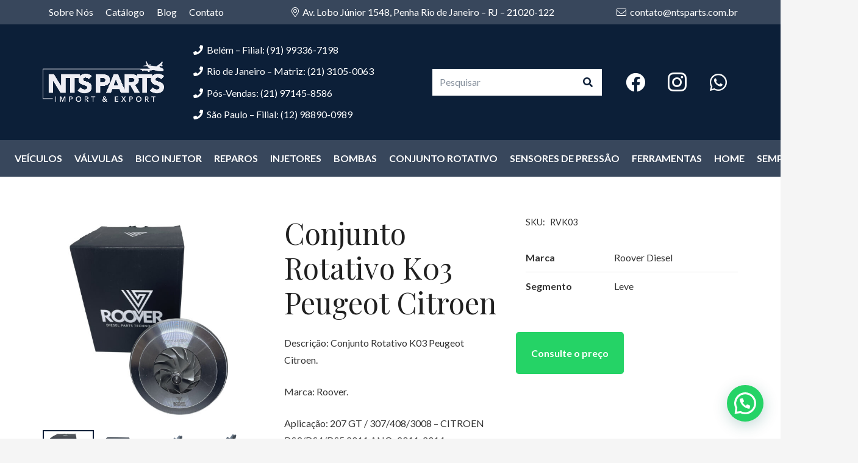

--- FILE ---
content_type: text/html; charset=UTF-8
request_url: https://ntsparts.com.br/produto/conjunto-rotativo-k03-peugeot-citroen/
body_size: 22721
content:
<!DOCTYPE HTML>
<html lang="pt-BR">
<head>
	<meta charset="UTF-8">
	<title>Conjunto Rotativo K03 Peugeot Citroen &#8211; NTS Parts</title>
<meta name='robots' content='max-image-preview:large' />
<script>window._wca = window._wca || [];</script>
<link rel='dns-prefetch' href='//stats.wp.com' />
<link rel='dns-prefetch' href='//fonts.googleapis.com' />
<link rel="alternate" type="application/rss+xml" title="Feed para NTS Parts &raquo;" href="https://ntsparts.com.br/feed/" />
<link rel="alternate" type="application/rss+xml" title="Feed de comentários para NTS Parts &raquo;" href="https://ntsparts.com.br/comments/feed/" />
<link rel="alternate" title="oEmbed (JSON)" type="application/json+oembed" href="https://ntsparts.com.br/wp-json/oembed/1.0/embed?url=https%3A%2F%2Fntsparts.com.br%2Fproduto%2Fconjunto-rotativo-k03-peugeot-citroen%2F" />
<link rel="alternate" title="oEmbed (XML)" type="text/xml+oembed" href="https://ntsparts.com.br/wp-json/oembed/1.0/embed?url=https%3A%2F%2Fntsparts.com.br%2Fproduto%2Fconjunto-rotativo-k03-peugeot-citroen%2F&#038;format=xml" />
<link rel="canonical" href="https://ntsparts.com.br/produto/conjunto-rotativo-k03-peugeot-citroen" />
<meta name="viewport" content="width=device-width, initial-scale=1">
<meta name="SKYPE_TOOLBAR" content="SKYPE_TOOLBAR_PARSER_COMPATIBLE">
<meta name="theme-color" content="#f5f5f5">
<meta property="og:title" content="Conjunto Rotativo K03 Peugeot Citroen &#8211; NTS Parts">
<meta property="og:url" content="https://ntsparts.com.br/produto/conjunto-rotativo-k03-peugeot-citroen">
<meta property="og:locale" content="pt_BR">
<meta property="og:site_name" content="NTS Parts">
<meta property="og:type" content="product">
<meta property="og:image" content="https://ntsparts.com.br/wp-content/uploads/2023/03/7100-002-0097-1-1024x1024.jpg" itemprop="image">
<style> .woocommerce-js .sold-individually .button.wa-order-button { margin-left: -1em!important; }</style><style id='wp-img-auto-sizes-contain-inline-css'>
img:is([sizes=auto i],[sizes^="auto," i]){contain-intrinsic-size:3000px 1500px}
/*# sourceURL=wp-img-auto-sizes-contain-inline-css */
</style>
<style id='wp-emoji-styles-inline-css'>

	img.wp-smiley, img.emoji {
		display: inline !important;
		border: none !important;
		box-shadow: none !important;
		height: 1em !important;
		width: 1em !important;
		margin: 0 0.07em !important;
		vertical-align: -0.1em !important;
		background: none !important;
		padding: 0 !important;
	}
/*# sourceURL=wp-emoji-styles-inline-css */
</style>
<link rel='stylesheet' id='contact-form-7-css' href='https://ntsparts.com.br/wp-content/plugins/contact-form-7/includes/css/styles.css?ver=6.1.4' media='all' />
<link rel='stylesheet' id='photoswipe-css' href='https://ntsparts.com.br/wp-content/plugins/woocommerce/assets/css/photoswipe/photoswipe.min.css?ver=10.4.3' media='all' />
<link rel='stylesheet' id='photoswipe-default-skin-css' href='https://ntsparts.com.br/wp-content/plugins/woocommerce/assets/css/photoswipe/default-skin/default-skin.min.css?ver=10.4.3' media='all' />
<style id='woocommerce-inline-inline-css'>
.woocommerce form .form-row .required { visibility: visible; }
/*# sourceURL=woocommerce-inline-inline-css */
</style>
<link rel='stylesheet' id='wa_order_style-css' href='https://ntsparts.com.br/wp-content/plugins/oneclick-whatsapp-order/assets/css/main-style.css?ver=1.1.0' media='all' />
<link rel='stylesheet' id='us-fonts-css' href='https://fonts.googleapis.com/css?family=Lato%3A400%2C700%7CPlayfair+Display%3A400%2C700&#038;display=swap&#038;ver=6.9' media='all' />
<link rel='stylesheet' id='us-style-css' href='https://ntsparts.com.br/wp-content/themes/Impreza/css/style.min.css?ver=8.34' media='all' />
<link rel='stylesheet' id='us-woocommerce-css' href='https://ntsparts.com.br/wp-content/themes/Impreza/common/css/plugins/woocommerce.min.css?ver=8.34' media='all' />
<link rel='stylesheet' id='theme-style-css' href='https://ntsparts.com.br/wp-content/themes/Impreza-child/style.css?ver=8.34' media='all' />
<script src="https://ntsparts.com.br/wp-includes/js/jquery/jquery.min.js?ver=3.7.1" id="jquery-core-js"></script>
<script src="https://ntsparts.com.br/wp-content/plugins/woocommerce/assets/js/zoom/jquery.zoom.min.js?ver=1.7.21-wc.10.4.3" id="wc-zoom-js" defer data-wp-strategy="defer"></script>
<script src="https://ntsparts.com.br/wp-content/plugins/woocommerce/assets/js/flexslider/jquery.flexslider.min.js?ver=2.7.2-wc.10.4.3" id="wc-flexslider-js" defer data-wp-strategy="defer"></script>
<script src="https://ntsparts.com.br/wp-content/plugins/woocommerce/assets/js/photoswipe/photoswipe.min.js?ver=4.1.1-wc.10.4.3" id="wc-photoswipe-js" defer data-wp-strategy="defer"></script>
<script src="https://ntsparts.com.br/wp-content/plugins/woocommerce/assets/js/photoswipe/photoswipe-ui-default.min.js?ver=4.1.1-wc.10.4.3" id="wc-photoswipe-ui-default-js" defer data-wp-strategy="defer"></script>
<script id="wc-single-product-js-extra">
var wc_single_product_params = {"i18n_required_rating_text":"Selecione uma classifica\u00e7\u00e3o","i18n_rating_options":["1 de 5 estrelas","2 de 5 estrelas","3 de 5 estrelas","4 de 5 estrelas","5 de 5 estrelas"],"i18n_product_gallery_trigger_text":"Ver galeria de imagens em tela cheia","review_rating_required":"yes","flexslider":{"rtl":false,"animation":"slide","smoothHeight":true,"directionNav":false,"controlNav":"thumbnails","slideshow":false,"animationSpeed":500,"animationLoop":false,"allowOneSlide":false},"zoom_enabled":"1","zoom_options":[],"photoswipe_enabled":"1","photoswipe_options":{"shareEl":false,"closeOnScroll":false,"history":false,"hideAnimationDuration":0,"showAnimationDuration":0},"flexslider_enabled":"1"};
//# sourceURL=wc-single-product-js-extra
</script>
<script src="https://ntsparts.com.br/wp-content/plugins/woocommerce/assets/js/frontend/single-product.min.js?ver=10.4.3" id="wc-single-product-js" defer data-wp-strategy="defer"></script>
<script src="https://ntsparts.com.br/wp-content/plugins/woocommerce/assets/js/jquery-blockui/jquery.blockUI.min.js?ver=2.7.0-wc.10.4.3" id="wc-jquery-blockui-js" defer data-wp-strategy="defer"></script>
<script src="https://ntsparts.com.br/wp-content/plugins/woocommerce/assets/js/js-cookie/js.cookie.min.js?ver=2.1.4-wc.10.4.3" id="wc-js-cookie-js" defer data-wp-strategy="defer"></script>
<script id="woocommerce-js-extra">
var woocommerce_params = {"ajax_url":"/wp-admin/admin-ajax.php","wc_ajax_url":"/?wc-ajax=%%endpoint%%","i18n_password_show":"Mostrar senha","i18n_password_hide":"Ocultar senha"};
//# sourceURL=woocommerce-js-extra
</script>
<script src="https://ntsparts.com.br/wp-content/plugins/woocommerce/assets/js/frontend/woocommerce.min.js?ver=10.4.3" id="woocommerce-js" defer data-wp-strategy="defer"></script>
<script src="https://stats.wp.com/s-202605.js" id="woocommerce-analytics-js" defer data-wp-strategy="defer"></script>
<script></script><link rel="https://api.w.org/" href="https://ntsparts.com.br/wp-json/" /><link rel="alternate" title="JSON" type="application/json" href="https://ntsparts.com.br/wp-json/wp/v2/product/1631" /><link rel="EditURI" type="application/rsd+xml" title="RSD" href="https://ntsparts.com.br/xmlrpc.php?rsd" />
<meta name="generator" content="WordPress 6.9" />
<meta name="generator" content="WooCommerce 10.4.3" />
<link rel='shortlink' href='https://ntsparts.com.br/?p=1631' />
		<style>
			#sendbtn,
			#sendbtn2,
			.wa-order-button,
			.gdpr_wa_button_input {
				background-color: rgba(37, 211, 102, 1) !important;
				color: rgba(255, 255, 255, 1) !important;
			}

			#sendbtn:hover,
			#sendbtn2:hover,
			.wa-order-button:hover,
			.gdpr_wa_button_input:hover {
				background-color: rgba(37, 211, 102, 1) !important;
				color: rgba(255, 255, 255, 1) !important;
			}
		</style>
		<style>
		#sendbtn,
		#sendbtn2,
		.wa-order-button,
		.gdpr_wa_button_input,
		a.wa-order-checkout,
		a.wa-order-thankyou,
		.shortcode_wa_button,
		.shortcode_wa_button_nt,
		.floating_button {
			-webkit-box-shadow: inset px px px px  !important;
			-moz-box-shadow: inset px px px px  !important;
			box-shadow: inset px px px px  !important;
		}

		#sendbtn:hover,
		#sendbtn2:hover,
		.wa-order-button:hover,
		.gdpr_wa_button_input:hover,
		a.wa-order-checkout:hover,
		a.wa-order-thankyou:hover,
		.shortcode_wa_button:hover,
		.shortcode_wa_button_nt:hover,
		.floating_button:hover {
			-webkit-box-shadow: inset px px px px  !important;
			-moz-box-shadow: inset px px px px  !important;
			box-shadow: inset px px px px  !important;
		}
	</style>
<style>
            .wa-order-button-under-atc,
            .wa-order-button-shortdesc,
            .wa-order-button-after-atc {
                margin: 15px px px px !important;
            }
        </style><style>
            .wa-order-button-under-atc,
            .wa-order-button-shortdesc,
            .wa-order-button {
                padding: 25px 25px 25px 25px !important;
            }
        </style>		<style>
			.add_to_cart_button,
			.ajax_add_to_cart {
				display: none !important;
			}

			.wa-shop-button {
				display: inline-block !important;
			}
		</style>
	<style>img#wpstats{display:none}</style>
		<!-- Google Tag Manager -->
<script>(function(w,d,s,l,i){w[l]=w[l]||[];w[l].push({'gtm.start':
new Date().getTime(),event:'gtm.js'});var f=d.getElementsByTagName(s)[0],
j=d.createElement(s),dl=l!='dataLayer'?'&l='+l:'';j.async=true;j.src=
'https://www.googletagmanager.com/gtm.js?id='+i+dl;f.parentNode.insertBefore(j,f);
})(window,document,'script','dataLayer','GTM-WQQ668LW');</script>
<!-- End Google Tag Manager -->		<script id="us_add_no_touch">
			if ( ! /Android|webOS|iPhone|iPad|iPod|BlackBerry|IEMobile|Opera Mini/i.test( navigator.userAgent ) ) {
				document.documentElement.classList.add( "no-touch" );
			}
		</script>
				<script id="us_color_scheme_switch_class">
			if ( document.cookie.includes( "us_color_scheme_switch_is_on=true" ) ) {
				document.documentElement.classList.add( "us-color-scheme-on" );
			}
		</script>
			<noscript><style>.woocommerce-product-gallery{ opacity: 1 !important; }</style></noscript>
	<meta name="generator" content="Powered by WPBakery Page Builder - drag and drop page builder for WordPress."/>
<link rel="icon" href="https://ntsparts.com.br/wp-content/uploads/2022/10/favicon-1-150x150.png" sizes="32x32" />
<link rel="icon" href="https://ntsparts.com.br/wp-content/uploads/2022/10/favicon-1-300x300.png" sizes="192x192" />
<link rel="apple-touch-icon" href="https://ntsparts.com.br/wp-content/uploads/2022/10/favicon-1-300x300.png" />
<meta name="msapplication-TileImage" content="https://ntsparts.com.br/wp-content/uploads/2022/10/favicon-1-300x300.png" />
<noscript><style> .wpb_animate_when_almost_visible { opacity: 1; }</style></noscript>		<style id="us-icon-fonts">@font-face{font-display:block;font-style:normal;font-family:"fontawesome";font-weight:900;src:url("https://ntsparts.com.br/wp-content/themes/Impreza/fonts/fa-solid-900.woff2?ver=8.34") format("woff2")}.fas{font-family:"fontawesome";font-weight:900}@font-face{font-display:block;font-style:normal;font-family:"fontawesome";font-weight:400;src:url("https://ntsparts.com.br/wp-content/themes/Impreza/fonts/fa-regular-400.woff2?ver=8.34") format("woff2")}.far{font-family:"fontawesome";font-weight:400}@font-face{font-display:block;font-style:normal;font-family:"fontawesome";font-weight:300;src:url("https://ntsparts.com.br/wp-content/themes/Impreza/fonts/fa-light-300.woff2?ver=8.34") format("woff2")}.fal{font-family:"fontawesome";font-weight:300}@font-face{font-display:block;font-style:normal;font-family:"Font Awesome 5 Duotone";font-weight:900;src:url("https://ntsparts.com.br/wp-content/themes/Impreza/fonts/fa-duotone-900.woff2?ver=8.34") format("woff2")}.fad{font-family:"Font Awesome 5 Duotone";font-weight:900}.fad{position:relative}.fad:before{position:absolute}.fad:after{opacity:0.4}@font-face{font-display:block;font-style:normal;font-family:"Font Awesome 5 Brands";font-weight:400;src:url("https://ntsparts.com.br/wp-content/themes/Impreza/fonts/fa-brands-400.woff2?ver=8.34") format("woff2")}.fab{font-family:"Font Awesome 5 Brands";font-weight:400}@font-face{font-display:block;font-style:normal;font-family:"Material Icons";font-weight:400;src:url("https://ntsparts.com.br/wp-content/themes/Impreza/fonts/material-icons.woff2?ver=8.34") format("woff2")}.material-icons{font-family:"Material Icons";font-weight:400}</style>
				<style id="us-theme-options-css">:root{--color-header-middle-bg:#0C1F38;--color-header-middle-bg-grad:#0C1F38;--color-header-middle-text:#ffffff;--color-header-middle-text-hover:#f5f5f5;--color-header-transparent-bg:transparent;--color-header-transparent-bg-grad:transparent;--color-header-transparent-text:#ffffff;--color-header-transparent-text-hover:#ffffff;--color-chrome-toolbar:#f5f5f5;--color-header-top-bg:#f5f5f5;--color-header-top-bg-grad:linear-gradient(0deg,#f5f5f5,#fff);--color-header-top-text:#0C1F38;--color-header-top-text-hover:#747474;--color-header-top-transparent-bg:rgba(0,0,0,0.2);--color-header-top-transparent-bg-grad:rgba(0,0,0,0.2);--color-header-top-transparent-text:rgba(255,255,255,0.66);--color-header-top-transparent-text-hover:#fff;--color-content-bg:#ffffff;--color-content-bg-grad:#ffffff;--color-content-bg-alt:#f5f5f5;--color-content-bg-alt-grad:#f5f5f5;--color-content-border:#e8e8e8;--color-content-heading:#202020;--color-content-heading-grad:#202020;--color-content-text:#333333;--color-content-link:#0C1F38;--color-content-link-hover:#202020;--color-content-primary:#0C1F38;--color-content-primary-grad:linear-gradient(135deg,#0C1F38,#202020);--color-content-secondary:#202020;--color-content-secondary-grad:linear-gradient(135deg,#202020,#0C1F38);--color-content-faded:#999999;--color-content-overlay:rgba(0,0,0,0.75);--color-content-overlay-grad:rgba(0,0,0,0.75);--color-alt-content-bg:#f5f5f5;--color-alt-content-bg-grad:#f5f5f5;--color-alt-content-bg-alt:#ffffff;--color-alt-content-bg-alt-grad:#ffffff;--color-alt-content-border:#dddddd;--color-alt-content-heading:#1a1a1a;--color-alt-content-heading-grad:#1a1a1a;--color-alt-content-text:#333333;--color-alt-content-link:#0C1F38;--color-alt-content-link-hover:#202020;--color-alt-content-primary:#0C1F38;--color-alt-content-primary-grad:linear-gradient(135deg,#0C1F38,#202020);--color-alt-content-secondary:#202020;--color-alt-content-secondary-grad:linear-gradient(135deg,#202020,#0C1F38);--color-alt-content-faded:#999999;--color-alt-content-overlay:#0c1f38;--color-alt-content-overlay-grad:linear-gradient(135deg,#0c1f38,rgba(9,31,54,0.75));--color-footer-bg:#222222;--color-footer-bg-grad:#222222;--color-footer-bg-alt:#1a1a1a;--color-footer-bg-alt-grad:#1a1a1a;--color-footer-border:#333333;--color-footer-text:#999999;--color-footer-link:#cccccc;--color-footer-link-hover:#cccccc;--color-subfooter-bg:#1a1a1a;--color-subfooter-bg-grad:#1a1a1a;--color-subfooter-bg-alt:#222222;--color-subfooter-bg-alt-grad:#222222;--color-subfooter-border:#282828;--color-subfooter-text:#bbbbbb;--color-subfooter-link:#ffffff;--color-subfooter-link-hover:#ffffff;--color-content-primary-faded:rgba(12,31,56,0.15);--box-shadow:0 5px 15px rgba(0,0,0,.15);--box-shadow-up:0 -5px 15px rgba(0,0,0,.15);--site-canvas-width:1300px;--site-content-width:1140px;--text-block-margin-bottom:1.5rem}.w-counter.color_primary .w-counter-value,.w-iconbox.color_primary.style_default .w-iconbox-icon i:not(.fad){background:var(--color-content-primary-grad);-webkit-background-clip:text;color:transparent}.w-counter.color_secondary .w-counter-value,.w-iconbox.color_secondary.style_default .w-iconbox-icon i:not(.fad){background:var(--color-content-secondary-grad);-webkit-background-clip:text;color:transparent}:root{--font-family:Lato,sans-serif;--font-size:16px;--line-height:28px;--font-weight:400;--bold-font-weight:700;--h1-font-family:"Playfair Display";--h1-font-size:3.0rem;--h1-line-height:1.2;--h1-font-weight:400;--h1-bold-font-weight:700;--h1-text-transform:none;--h1-font-style:normal;--h1-letter-spacing:0;--h1-margin-bottom:1.5rem;--h2-font-family:var(--h1-font-family);--h2-font-size:2.0rem;--h2-line-height:1.2;--h2-font-weight:var(--h1-font-weight);--h2-bold-font-weight:var(--h1-bold-font-weight);--h2-text-transform:var(--h1-text-transform);--h2-font-style:var(--h1-font-style);--h2-letter-spacing:0;--h2-margin-bottom:1.5rem;--h3-font-family:var(--h1-font-family);--h3-font-size:1.7rem;--h3-line-height:1.2;--h3-font-weight:var(--h1-font-weight);--h3-bold-font-weight:var(--h1-bold-font-weight);--h3-text-transform:var(--h1-text-transform);--h3-font-style:var(--h1-font-style);--h3-letter-spacing:0;--h3-margin-bottom:1.5rem;--h4-font-family:var(--h1-font-family);--h4-font-size:1.5rem;--h4-line-height:1.2;--h4-font-weight:var(--h1-font-weight);--h4-bold-font-weight:var(--h1-bold-font-weight);--h4-text-transform:var(--h1-text-transform);--h4-font-style:var(--h1-font-style);--h4-letter-spacing:0;--h4-margin-bottom:1.5rem;--h5-font-family:var(--h1-font-family);--h5-font-size:1.4rem;--h5-line-height:1.2;--h5-font-weight:var(--h1-font-weight);--h5-bold-font-weight:var(--h1-bold-font-weight);--h5-text-transform:var(--h1-text-transform);--h5-font-style:var(--h1-font-style);--h5-letter-spacing:0;--h5-margin-bottom:1.5rem;--h6-font-family:var(--h1-font-family);--h6-font-size:1.3rem;--h6-line-height:1.2;--h6-font-weight:var(--h1-font-weight);--h6-bold-font-weight:var(--h1-bold-font-weight);--h6-text-transform:var(--h1-text-transform);--h6-font-style:var(--h1-font-style);--h6-letter-spacing:0;--h6-margin-bottom:1.5rem}h1{font-family:var(--h1-font-family,inherit);font-weight:var(--h1-font-weight,inherit);font-size:var(--h1-font-size,inherit);font-style:var(--h1-font-style,inherit);line-height:var(--h1-line-height,1.4);letter-spacing:var(--h1-letter-spacing,inherit);text-transform:var(--h1-text-transform,inherit);margin-bottom:var(--h1-margin-bottom,1.5rem)}h1>strong{font-weight:var(--h1-bold-font-weight,bold)}h2{font-family:var(--h2-font-family,inherit);font-weight:var(--h2-font-weight,inherit);font-size:var(--h2-font-size,inherit);font-style:var(--h2-font-style,inherit);line-height:var(--h2-line-height,1.4);letter-spacing:var(--h2-letter-spacing,inherit);text-transform:var(--h2-text-transform,inherit);margin-bottom:var(--h2-margin-bottom,1.5rem)}h2>strong{font-weight:var(--h2-bold-font-weight,bold)}h3{font-family:var(--h3-font-family,inherit);font-weight:var(--h3-font-weight,inherit);font-size:var(--h3-font-size,inherit);font-style:var(--h3-font-style,inherit);line-height:var(--h3-line-height,1.4);letter-spacing:var(--h3-letter-spacing,inherit);text-transform:var(--h3-text-transform,inherit);margin-bottom:var(--h3-margin-bottom,1.5rem)}h3>strong{font-weight:var(--h3-bold-font-weight,bold)}h4{font-family:var(--h4-font-family,inherit);font-weight:var(--h4-font-weight,inherit);font-size:var(--h4-font-size,inherit);font-style:var(--h4-font-style,inherit);line-height:var(--h4-line-height,1.4);letter-spacing:var(--h4-letter-spacing,inherit);text-transform:var(--h4-text-transform,inherit);margin-bottom:var(--h4-margin-bottom,1.5rem)}h4>strong{font-weight:var(--h4-bold-font-weight,bold)}h5{font-family:var(--h5-font-family,inherit);font-weight:var(--h5-font-weight,inherit);font-size:var(--h5-font-size,inherit);font-style:var(--h5-font-style,inherit);line-height:var(--h5-line-height,1.4);letter-spacing:var(--h5-letter-spacing,inherit);text-transform:var(--h5-text-transform,inherit);margin-bottom:var(--h5-margin-bottom,1.5rem)}h5>strong{font-weight:var(--h5-bold-font-weight,bold)}h6{font-family:var(--h6-font-family,inherit);font-weight:var(--h6-font-weight,inherit);font-size:var(--h6-font-size,inherit);font-style:var(--h6-font-style,inherit);line-height:var(--h6-line-height,1.4);letter-spacing:var(--h6-letter-spacing,inherit);text-transform:var(--h6-text-transform,inherit);margin-bottom:var(--h6-margin-bottom,1.5rem)}h6>strong{font-weight:var(--h6-bold-font-weight,bold)}body{background:var(--color-content-bg-alt)}@media (max-width:1220px){.l-main .aligncenter{max-width:calc(100vw - 5rem)}}@media (min-width:1281px){body.usb_preview .hide_on_default{opacity:0.25!important}.vc_hidden-lg,body:not(.usb_preview) .hide_on_default{display:none!important}.default_align_left{text-align:left;justify-content:flex-start}.default_align_right{text-align:right;justify-content:flex-end}.default_align_center{text-align:center;justify-content:center}.w-hwrapper.default_align_center>*{margin-left:calc( var(--hwrapper-gap,1.2rem) / 2 );margin-right:calc( var(--hwrapper-gap,1.2rem) / 2 )}.default_align_justify{justify-content:space-between}.w-hwrapper>.default_align_justify,.default_align_justify>.w-btn{width:100%}}@media (min-width:1025px) and (max-width:1280px){body.usb_preview .hide_on_laptops{opacity:0.25!important}.vc_hidden-md,body:not(.usb_preview) .hide_on_laptops{display:none!important}.laptops_align_left{text-align:left;justify-content:flex-start}.laptops_align_right{text-align:right;justify-content:flex-end}.laptops_align_center{text-align:center;justify-content:center}.w-hwrapper.laptops_align_center>*{margin-left:calc( var(--hwrapper-gap,1.2rem) / 2 );margin-right:calc( var(--hwrapper-gap,1.2rem) / 2 )}.laptops_align_justify{justify-content:space-between}.w-hwrapper>.laptops_align_justify,.laptops_align_justify>.w-btn{width:100%}.g-cols.via_grid[style*="--laptops-columns-gap"]{gap:var(--laptops-columns-gap,3rem)}}@media (min-width:601px) and (max-width:1024px){body.usb_preview .hide_on_tablets{opacity:0.25!important}.vc_hidden-sm,body:not(.usb_preview) .hide_on_tablets{display:none!important}.tablets_align_left{text-align:left;justify-content:flex-start}.tablets_align_right{text-align:right;justify-content:flex-end}.tablets_align_center{text-align:center;justify-content:center}.w-hwrapper.tablets_align_center>*{margin-left:calc( var(--hwrapper-gap,1.2rem) / 2 );margin-right:calc( var(--hwrapper-gap,1.2rem) / 2 )}.tablets_align_justify{justify-content:space-between}.w-hwrapper>.tablets_align_justify,.tablets_align_justify>.w-btn{width:100%}.g-cols.via_grid[style*="--tablets-columns-gap"]{gap:var(--tablets-columns-gap,3rem)}}@media (max-width:600px){body.usb_preview .hide_on_mobiles{opacity:0.25!important}.vc_hidden-xs,body:not(.usb_preview) .hide_on_mobiles{display:none!important}.mobiles_align_left{text-align:left;justify-content:flex-start}.mobiles_align_right{text-align:right;justify-content:flex-end}.mobiles_align_center{text-align:center;justify-content:center}.w-hwrapper.mobiles_align_center>*{margin-left:calc( var(--hwrapper-gap,1.2rem) / 2 );margin-right:calc( var(--hwrapper-gap,1.2rem) / 2 )}.mobiles_align_justify{justify-content:space-between}.w-hwrapper>.mobiles_align_justify,.mobiles_align_justify>.w-btn{width:100%}.w-hwrapper.stack_on_mobiles{display:block}.w-hwrapper.stack_on_mobiles>:not(script){display:block;margin:0 0 var(--hwrapper-gap,1.2rem)}.w-hwrapper.stack_on_mobiles>:last-child{margin-bottom:0}.g-cols.via_grid[style*="--mobiles-columns-gap"]{gap:var(--mobiles-columns-gap,1.5rem)}}@media (max-width:600px){.g-cols.type_default>div[class*="vc_col-xs-"]{margin-top:1rem;margin-bottom:1rem}.g-cols>div:not([class*="vc_col-xs-"]){width:100%;margin:0 0 1.5rem}.g-cols.reversed>div:last-of-type{order:-1}.g-cols.type_boxes>div,.g-cols.reversed>div:first-child,.g-cols:not(.reversed)>div:last-child,.g-cols>div.has_bg_color{margin-bottom:0}.vc_col-xs-1{width:8.3333%}.vc_col-xs-2{width:16.6666%}.vc_col-xs-1\/5{width:20%}.vc_col-xs-3{width:25%}.vc_col-xs-4{width:33.3333%}.vc_col-xs-2\/5{width:40%}.vc_col-xs-5{width:41.6666%}.vc_col-xs-6{width:50%}.vc_col-xs-7{width:58.3333%}.vc_col-xs-3\/5{width:60%}.vc_col-xs-8{width:66.6666%}.vc_col-xs-9{width:75%}.vc_col-xs-4\/5{width:80%}.vc_col-xs-10{width:83.3333%}.vc_col-xs-11{width:91.6666%}.vc_col-xs-12{width:100%}.vc_col-xs-offset-0{margin-left:0}.vc_col-xs-offset-1{margin-left:8.3333%}.vc_col-xs-offset-2{margin-left:16.6666%}.vc_col-xs-offset-1\/5{margin-left:20%}.vc_col-xs-offset-3{margin-left:25%}.vc_col-xs-offset-4{margin-left:33.3333%}.vc_col-xs-offset-2\/5{margin-left:40%}.vc_col-xs-offset-5{margin-left:41.6666%}.vc_col-xs-offset-6{margin-left:50%}.vc_col-xs-offset-7{margin-left:58.3333%}.vc_col-xs-offset-3\/5{margin-left:60%}.vc_col-xs-offset-8{margin-left:66.6666%}.vc_col-xs-offset-9{margin-left:75%}.vc_col-xs-offset-4\/5{margin-left:80%}.vc_col-xs-offset-10{margin-left:83.3333%}.vc_col-xs-offset-11{margin-left:91.6666%}.vc_col-xs-offset-12{margin-left:100%}}@media (min-width:601px){.vc_col-sm-1{width:8.3333%}.vc_col-sm-2{width:16.6666%}.vc_col-sm-1\/5{width:20%}.vc_col-sm-3{width:25%}.vc_col-sm-4{width:33.3333%}.vc_col-sm-2\/5{width:40%}.vc_col-sm-5{width:41.6666%}.vc_col-sm-6{width:50%}.vc_col-sm-7{width:58.3333%}.vc_col-sm-3\/5{width:60%}.vc_col-sm-8{width:66.6666%}.vc_col-sm-9{width:75%}.vc_col-sm-4\/5{width:80%}.vc_col-sm-10{width:83.3333%}.vc_col-sm-11{width:91.6666%}.vc_col-sm-12{width:100%}.vc_col-sm-offset-0{margin-left:0}.vc_col-sm-offset-1{margin-left:8.3333%}.vc_col-sm-offset-2{margin-left:16.6666%}.vc_col-sm-offset-1\/5{margin-left:20%}.vc_col-sm-offset-3{margin-left:25%}.vc_col-sm-offset-4{margin-left:33.3333%}.vc_col-sm-offset-2\/5{margin-left:40%}.vc_col-sm-offset-5{margin-left:41.6666%}.vc_col-sm-offset-6{margin-left:50%}.vc_col-sm-offset-7{margin-left:58.3333%}.vc_col-sm-offset-3\/5{margin-left:60%}.vc_col-sm-offset-8{margin-left:66.6666%}.vc_col-sm-offset-9{margin-left:75%}.vc_col-sm-offset-4\/5{margin-left:80%}.vc_col-sm-offset-10{margin-left:83.3333%}.vc_col-sm-offset-11{margin-left:91.6666%}.vc_col-sm-offset-12{margin-left:100%}}@media (min-width:1025px){.vc_col-md-1{width:8.3333%}.vc_col-md-2{width:16.6666%}.vc_col-md-1\/5{width:20%}.vc_col-md-3{width:25%}.vc_col-md-4{width:33.3333%}.vc_col-md-2\/5{width:40%}.vc_col-md-5{width:41.6666%}.vc_col-md-6{width:50%}.vc_col-md-7{width:58.3333%}.vc_col-md-3\/5{width:60%}.vc_col-md-8{width:66.6666%}.vc_col-md-9{width:75%}.vc_col-md-4\/5{width:80%}.vc_col-md-10{width:83.3333%}.vc_col-md-11{width:91.6666%}.vc_col-md-12{width:100%}.vc_col-md-offset-0{margin-left:0}.vc_col-md-offset-1{margin-left:8.3333%}.vc_col-md-offset-2{margin-left:16.6666%}.vc_col-md-offset-1\/5{margin-left:20%}.vc_col-md-offset-3{margin-left:25%}.vc_col-md-offset-4{margin-left:33.3333%}.vc_col-md-offset-2\/5{margin-left:40%}.vc_col-md-offset-5{margin-left:41.6666%}.vc_col-md-offset-6{margin-left:50%}.vc_col-md-offset-7{margin-left:58.3333%}.vc_col-md-offset-3\/5{margin-left:60%}.vc_col-md-offset-8{margin-left:66.6666%}.vc_col-md-offset-9{margin-left:75%}.vc_col-md-offset-4\/5{margin-left:80%}.vc_col-md-offset-10{margin-left:83.3333%}.vc_col-md-offset-11{margin-left:91.6666%}.vc_col-md-offset-12{margin-left:100%}}@media (min-width:1281px){.vc_col-lg-1{width:8.3333%}.vc_col-lg-2{width:16.6666%}.vc_col-lg-1\/5{width:20%}.vc_col-lg-3{width:25%}.vc_col-lg-4{width:33.3333%}.vc_col-lg-2\/5{width:40%}.vc_col-lg-5{width:41.6666%}.vc_col-lg-6{width:50%}.vc_col-lg-7{width:58.3333%}.vc_col-lg-3\/5{width:60%}.vc_col-lg-8{width:66.6666%}.vc_col-lg-9{width:75%}.vc_col-lg-4\/5{width:80%}.vc_col-lg-10{width:83.3333%}.vc_col-lg-11{width:91.6666%}.vc_col-lg-12{width:100%}.vc_col-lg-offset-0{margin-left:0}.vc_col-lg-offset-1{margin-left:8.3333%}.vc_col-lg-offset-2{margin-left:16.6666%}.vc_col-lg-offset-1\/5{margin-left:20%}.vc_col-lg-offset-3{margin-left:25%}.vc_col-lg-offset-4{margin-left:33.3333%}.vc_col-lg-offset-2\/5{margin-left:40%}.vc_col-lg-offset-5{margin-left:41.6666%}.vc_col-lg-offset-6{margin-left:50%}.vc_col-lg-offset-7{margin-left:58.3333%}.vc_col-lg-offset-3\/5{margin-left:60%}.vc_col-lg-offset-8{margin-left:66.6666%}.vc_col-lg-offset-9{margin-left:75%}.vc_col-lg-offset-4\/5{margin-left:80%}.vc_col-lg-offset-10{margin-left:83.3333%}.vc_col-lg-offset-11{margin-left:91.6666%}.vc_col-lg-offset-12{margin-left:100%}}@media (min-width:601px) and (max-width:1024px){.g-cols.via_flex.type_default>div[class*="vc_col-md-"],.g-cols.via_flex.type_default>div[class*="vc_col-lg-"]{margin-top:1rem;margin-bottom:1rem}}@media (min-width:1025px) and (max-width:1280px){.g-cols.via_flex.type_default>div[class*="vc_col-lg-"]{margin-top:1rem;margin-bottom:1rem}}@media (max-width:767px){.l-canvas{overflow:hidden}.g-cols.stacking_default.reversed>div:last-of-type{order:-1}.g-cols.stacking_default.via_flex>div:not([class*="vc_col-xs"]){width:100%;margin:0 0 1.5rem}.g-cols.stacking_default.via_grid.mobiles-cols_1{grid-template-columns:100%}.g-cols.stacking_default.via_flex.type_boxes>div,.g-cols.stacking_default.via_flex.reversed>div:first-child,.g-cols.stacking_default.via_flex:not(.reversed)>div:last-child,.g-cols.stacking_default.via_flex>div.has_bg_color{margin-bottom:0}.g-cols.stacking_default.via_flex.type_default>.wpb_column.stretched{margin-left:-1rem;margin-right:-1rem}.g-cols.stacking_default.via_grid.mobiles-cols_1>.wpb_column.stretched,.g-cols.stacking_default.via_flex.type_boxes>.wpb_column.stretched{margin-left:-2.5rem;margin-right:-2.5rem;width:auto}.vc_column-inner.type_sticky>.wpb_wrapper,.vc_column_container.type_sticky>.vc_column-inner{top:0!important}}@media (min-width:768px){body:not(.rtl) .l-section.for_sidebar.at_left>div>.l-sidebar,.rtl .l-section.for_sidebar.at_right>div>.l-sidebar{order:-1}.vc_column_container.type_sticky>.vc_column-inner,.vc_column-inner.type_sticky>.wpb_wrapper{position:-webkit-sticky;position:sticky}.l-section.type_sticky{position:-webkit-sticky;position:sticky;top:0;z-index:11;transition:top 0.3s cubic-bezier(.78,.13,.15,.86) 0.1s}.header_hor .l-header.post_fixed.sticky_auto_hide{z-index:12}.admin-bar .l-section.type_sticky{top:32px}.l-section.type_sticky>.l-section-h{transition:padding-top 0.3s}.header_hor .l-header.pos_fixed:not(.down)~.l-main .l-section.type_sticky:not(:first-of-type){top:var(--header-sticky-height)}.admin-bar.header_hor .l-header.pos_fixed:not(.down)~.l-main .l-section.type_sticky:not(:first-of-type){top:calc( var(--header-sticky-height) + 32px )}.header_hor .l-header.pos_fixed.sticky:not(.down)~.l-main .l-section.type_sticky:first-of-type>.l-section-h{padding-top:var(--header-sticky-height)}.header_hor.headerinpos_bottom .l-header.pos_fixed.sticky:not(.down)~.l-main .l-section.type_sticky:first-of-type>.l-section-h{padding-bottom:var(--header-sticky-height)!important}}@media screen and (min-width:1220px){.g-cols.via_flex.type_default>.wpb_column.stretched:first-of-type{margin-left:min( calc( var(--site-content-width) / 2 + 0px / 2 + 1.5rem - 50vw),-1rem )}.g-cols.via_flex.type_default>.wpb_column.stretched:last-of-type{margin-right:min( calc( var(--site-content-width) / 2 + 0px / 2 + 1.5rem - 50vw),-1rem )}.l-main .alignfull, .w-separator.width_screen,.g-cols.via_grid>.wpb_column.stretched:first-of-type,.g-cols.via_flex.type_boxes>.wpb_column.stretched:first-of-type{margin-left:min( calc( var(--site-content-width) / 2 + 0px / 2 - 50vw ),-2.5rem )}.l-main .alignfull, .w-separator.width_screen,.g-cols.via_grid>.wpb_column.stretched:last-of-type,.g-cols.via_flex.type_boxes>.wpb_column.stretched:last-of-type{margin-right:min( calc( var(--site-content-width) / 2 + 0px / 2 - 50vw ),-2.5rem )}}@media (max-width:600px){.w-form-row.for_submit[style*=btn-size-mobiles] .w-btn{font-size:var(--btn-size-mobiles)!important}}a,button,input[type=submit],.ui-slider-handle{outline:none!important}.w-toplink,.w-header-show{background:rgba(0,0,0,0.3)}.no-touch .w-toplink.active:hover,.no-touch .w-header-show:hover{background:var(--color-content-primary-grad)}button[type=submit]:not(.w-btn),input[type=submit]:not(.w-btn),.woocommerce .button.alt,.woocommerce .button.checkout,.woocommerce .button.add_to_cart_button,.us-nav-style_1>*,.navstyle_1>.owl-nav button,.us-btn-style_1{font-family:var(--font-family);font-size:16px;line-height:1.2!important;font-weight:700;font-style:normal;text-transform:none;letter-spacing:0;border-radius:0.3em;padding:0.8em 1.8em;background:var( --color-content-primary-grad,var(--color-content-primary) );border-color:transparent;color:#fff!important}button[type=submit]:not(.w-btn):before,input[type=submit]:not(.w-btn),.woocommerce .button.alt:before,.woocommerce .button.checkout:before,.woocommerce .button.add_to_cart_button:before,.us-nav-style_1>*:before,.navstyle_1>.owl-nav button:before,.us-btn-style_1:before{border-width:0px}.no-touch button[type=submit]:not(.w-btn):hover,.no-touch input[type=submit]:not(.w-btn):hover,.no-touch .woocommerce .button.alt:hover,.no-touch .woocommerce .button.checkout:hover,.no-touch .woocommerce .button.add_to_cart_button:hover,.us-nav-style_1>span.current,.no-touch .us-nav-style_1>a:hover,.no-touch .navstyle_1>.owl-nav button:hover,.no-touch .us-btn-style_1:hover{background:var( --color-content-secondary-grad,var(--color-content-secondary) );border-color:transparent;color:#fff!important}.us-nav-style_1>*{min-width:calc(1.2em + 2 * 0.8em)}.woocommerce .button.add_to_cart_button,.us-btn-style_1{overflow:hidden;-webkit-transform:translateZ(0)}.no-touch .woocommerce .button.add_to_cart_button>*,.us-btn-style_1>*{position:relative;z-index:1}.no-touch .woocommerce .button.add_to_cart_button:hover,.no-touch .us-btn-style_1:hover{background:var( --color-content-primary-grad,var(--color-content-primary) )}.no-touch .woocommerce .button.add_to_cart_button:after,.no-touch .us-btn-style_1:after{content:"";position:absolute;top:0;left:0;right:0;bottom:0;opacity:0;transition:opacity 0.3s;background:var( --color-content-secondary-grad,var(--color-content-secondary) )}.no-touch .woocommerce .button.add_to_cart_button:hover:after,.no-touch .us-btn-style_1:hover:after{opacity:1}.woocommerce .button,.woocommerce .actions .button,.us-nav-style_2>*,.navstyle_2>.owl-nav button,.us-btn-style_2{font-family:var(--font-family);font-size:16px;line-height:1.2!important;font-weight:700;font-style:normal;text-transform:none;letter-spacing:0;border-radius:0.3em;padding:0.8em 1.8em;background:var(--color-content-border);border-color:transparent;color:var(--color-content-text)!important}.woocommerce .button:before,.woocommerce .actions .button:before,.us-nav-style_2>*:before,.navstyle_2>.owl-nav button:before,.us-btn-style_2:before{border-width:0px}.no-touch .woocommerce .button:hover,.no-touch .woocommerce .actions .button:hover,.us-nav-style_2>span.current,.no-touch .us-nav-style_2>a:hover,.no-touch .navstyle_2>.owl-nav button:hover,.no-touch .us-btn-style_2:hover{background:var(--color-content-text);border-color:transparent;color:var(--color-content-bg)!important}.us-nav-style_2>*{min-width:calc(1.2em + 2 * 0.8em)}:root{--inputs-font-family:inherit;--inputs-font-size:1rem;--inputs-font-weight:400;--inputs-letter-spacing:0em;--inputs-text-transform:none;--inputs-height:2.8rem;--inputs-padding:0.8rem;--inputs-checkbox-size:1.5em;--inputs-border-width:1px;--inputs-border-radius:0rem;--inputs-background:#ffffff;--inputs-border-color:#0C1F38;--inputs-text-color:#0C1F38;--inputs-box-shadow:0px 1px 0px 0px rgba(0,0,0,0.08) inset;--inputs-focus-background:#ffffff;--inputs-focus-border-color:#0C1F38;--inputs-focus-text-color:#0C1F38;--inputs-focus-box-shadow:0px 0px 0px 2px var(--color-content-primary)}.leaflet-default-icon-path{background-image:url(https://ntsparts.com.br/wp-content/themes/Impreza/common/css/vendor/images/marker-icon.png)}.woocommerce-product-gallery--columns-4 li{width:25.0000%}.woocommerce-product-gallery ol{margin:2px -2px 0}.woocommerce-product-gallery ol>li{padding:2px}</style>
				<style id="us-current-header-css"> .l-subheader.at_top,.l-subheader.at_top .w-dropdown-list,.l-subheader.at_top .type_mobile .w-nav-list.level_1{background:#38475c;color:#ffffff}.no-touch .l-subheader.at_top a:hover,.no-touch .l-header.bg_transparent .l-subheader.at_top .w-dropdown.opened a:hover{color:#ffffff}.l-header.bg_transparent:not(.sticky) .l-subheader.at_top{background:var(--color-header-top-transparent-bg);color:var(--color-header-top-transparent-text)}.no-touch .l-header.bg_transparent:not(.sticky) .at_top .w-cart-link:hover,.no-touch .l-header.bg_transparent:not(.sticky) .at_top .w-text a:hover,.no-touch .l-header.bg_transparent:not(.sticky) .at_top .w-html a:hover,.no-touch .l-header.bg_transparent:not(.sticky) .at_top .w-nav>a:hover,.no-touch .l-header.bg_transparent:not(.sticky) .at_top .w-menu a:hover,.no-touch .l-header.bg_transparent:not(.sticky) .at_top .w-search>a:hover,.no-touch .l-header.bg_transparent:not(.sticky) .at_top .w-socials.color_text a:hover,.no-touch .l-header.bg_transparent:not(.sticky) .at_top .w-socials.color_link a:hover,.no-touch .l-header.bg_transparent:not(.sticky) .at_top .w-dropdown a:hover,.no-touch .l-header.bg_transparent:not(.sticky) .at_top .type_desktop .menu-item.level_1:hover>a{color:var(--color-header-top-transparent-text-hover)}.l-subheader.at_middle,.l-subheader.at_middle .w-dropdown-list,.l-subheader.at_middle .type_mobile .w-nav-list.level_1{background:#0C1F38;color:var(--color-header-middle-text)}.no-touch .l-subheader.at_middle a:hover,.no-touch .l-header.bg_transparent .l-subheader.at_middle .w-dropdown.opened a:hover{color:var(--color-header-middle-text-hover)}.l-header.bg_transparent:not(.sticky) .l-subheader.at_middle{background:var(--color-header-transparent-bg);color:var(--color-header-transparent-text)}.no-touch .l-header.bg_transparent:not(.sticky) .at_middle .w-cart-link:hover,.no-touch .l-header.bg_transparent:not(.sticky) .at_middle .w-text a:hover,.no-touch .l-header.bg_transparent:not(.sticky) .at_middle .w-html a:hover,.no-touch .l-header.bg_transparent:not(.sticky) .at_middle .w-nav>a:hover,.no-touch .l-header.bg_transparent:not(.sticky) .at_middle .w-menu a:hover,.no-touch .l-header.bg_transparent:not(.sticky) .at_middle .w-search>a:hover,.no-touch .l-header.bg_transparent:not(.sticky) .at_middle .w-socials.color_text a:hover,.no-touch .l-header.bg_transparent:not(.sticky) .at_middle .w-socials.color_link a:hover,.no-touch .l-header.bg_transparent:not(.sticky) .at_middle .w-dropdown a:hover,.no-touch .l-header.bg_transparent:not(.sticky) .at_middle .type_desktop .menu-item.level_1:hover>a{color:var(--color-header-transparent-text-hover)}.l-subheader.at_bottom,.l-subheader.at_bottom .w-dropdown-list,.l-subheader.at_bottom .type_mobile .w-nav-list.level_1{background:#38475c;color:var(--color-header-middle-text)}.no-touch .l-subheader.at_bottom a:hover,.no-touch .l-header.bg_transparent .l-subheader.at_bottom .w-dropdown.opened a:hover{color:var(--color-header-middle-text-hover)}.l-header.bg_transparent:not(.sticky) .l-subheader.at_bottom{background:var(--color-header-transparent-bg);color:var(--color-header-transparent-text)}.no-touch .l-header.bg_transparent:not(.sticky) .at_bottom .w-cart-link:hover,.no-touch .l-header.bg_transparent:not(.sticky) .at_bottom .w-text a:hover,.no-touch .l-header.bg_transparent:not(.sticky) .at_bottom .w-html a:hover,.no-touch .l-header.bg_transparent:not(.sticky) .at_bottom .w-nav>a:hover,.no-touch .l-header.bg_transparent:not(.sticky) .at_bottom .w-menu a:hover,.no-touch .l-header.bg_transparent:not(.sticky) .at_bottom .w-search>a:hover,.no-touch .l-header.bg_transparent:not(.sticky) .at_bottom .w-socials.color_text a:hover,.no-touch .l-header.bg_transparent:not(.sticky) .at_bottom .w-socials.color_link a:hover,.no-touch .l-header.bg_transparent:not(.sticky) .at_bottom .w-dropdown a:hover,.no-touch .l-header.bg_transparent:not(.sticky) .at_bottom .type_desktop .menu-item.level_1:hover>a{color:var(--color-header-transparent-text-hover)}.header_ver .l-header{background:#0C1F38;color:var(--color-header-middle-text)}@media (min-width:901px){.hidden_for_default{display:none!important}.l-header{position:relative;z-index:111;width:100%}.l-subheader{margin:0 auto}.l-subheader.width_full{padding-left:1.5rem;padding-right:1.5rem}.l-subheader-h{display:flex;align-items:center;position:relative;margin:0 auto;max-width:var(--site-content-width,1200px);height:inherit}.w-header-show{display:none}.l-header.pos_fixed{position:fixed;left:0}.l-header.pos_fixed:not(.notransition) .l-subheader{transition-property:transform,box-shadow,line-height,height;transition-duration:.3s;transition-timing-function:cubic-bezier(.78,.13,.15,.86)}.headerinpos_bottom.sticky_first_section .l-header.pos_fixed{position:fixed!important}.header_hor .l-header.sticky_auto_hide{transition:transform .3s cubic-bezier(.78,.13,.15,.86) .1s}.header_hor .l-header.sticky_auto_hide.down{transform:translateY(-110%)}.l-header.bg_transparent:not(.sticky) .l-subheader{box-shadow:none!important;background:none}.l-header.bg_transparent~.l-main .l-section.width_full.height_auto:first-of-type>.l-section-h{padding-top:0!important;padding-bottom:0!important}.l-header.pos_static.bg_transparent{position:absolute;left:0}.l-subheader.width_full .l-subheader-h{max-width:none!important}.l-header.shadow_thin .l-subheader.at_middle,.l-header.shadow_thin .l-subheader.at_bottom{box-shadow:0 1px 0 rgba(0,0,0,0.08)}.l-header.shadow_wide .l-subheader.at_middle,.l-header.shadow_wide .l-subheader.at_bottom{box-shadow:0 3px 5px -1px rgba(0,0,0,0.1),0 2px 1px -1px rgba(0,0,0,0.05)}.header_hor .l-subheader-cell>.w-cart{margin-left:0;margin-right:0}:root{--header-height:290px;--header-sticky-height:150px}.l-header:before{content:'290'}.l-header.sticky:before{content:'150'}.l-subheader.at_top{line-height:40px;height:40px}.l-header.sticky .l-subheader.at_top{line-height:40px;height:40px}.l-subheader.at_middle{line-height:190px;height:190px}.l-header.sticky .l-subheader.at_middle{line-height:60px;height:60px}.l-subheader.at_bottom{line-height:60px;height:60px}.l-header.sticky .l-subheader.at_bottom{line-height:50px;height:50px}.headerinpos_above .l-header.pos_fixed{overflow:hidden;transition:transform 0.3s;transform:translate3d(0,-100%,0)}.headerinpos_above .l-header.pos_fixed.sticky{overflow:visible;transform:none}.headerinpos_above .l-header.pos_fixed~.l-section>.l-section-h,.headerinpos_above .l-header.pos_fixed~.l-main .l-section:first-of-type>.l-section-h{padding-top:0!important}.headerinpos_below .l-header.pos_fixed:not(.sticky){position:absolute;top:100%}.headerinpos_below .l-header.pos_fixed~.l-main>.l-section:first-of-type>.l-section-h{padding-top:0!important}.headerinpos_below .l-header.pos_fixed~.l-main .l-section.full_height:nth-of-type(2){min-height:100vh}.headerinpos_below .l-header.pos_fixed~.l-main>.l-section:nth-of-type(2)>.l-section-h{padding-top:var(--header-height)}.headerinpos_bottom .l-header.pos_fixed:not(.sticky){position:absolute;top:100vh}.headerinpos_bottom .l-header.pos_fixed~.l-main>.l-section:first-of-type>.l-section-h{padding-top:0!important}.headerinpos_bottom .l-header.pos_fixed~.l-main>.l-section:first-of-type>.l-section-h{padding-bottom:var(--header-height)}.headerinpos_bottom .l-header.pos_fixed.bg_transparent~.l-main .l-section.valign_center:not(.height_auto):first-of-type>.l-section-h{top:calc( var(--header-height) / 2 )}.headerinpos_bottom .l-header.pos_fixed:not(.sticky) .w-cart-dropdown,.headerinpos_bottom .l-header.pos_fixed:not(.sticky) .w-nav.type_desktop .w-nav-list.level_2{bottom:100%;transform-origin:0 100%}.headerinpos_bottom .l-header.pos_fixed:not(.sticky) .w-nav.type_mobile.m_layout_dropdown .w-nav-list.level_1{top:auto;bottom:100%;box-shadow:var(--box-shadow-up)}.headerinpos_bottom .l-header.pos_fixed:not(.sticky) .w-nav.type_desktop .w-nav-list.level_3,.headerinpos_bottom .l-header.pos_fixed:not(.sticky) .w-nav.type_desktop .w-nav-list.level_4{top:auto;bottom:0;transform-origin:0 100%}.headerinpos_bottom .l-header.pos_fixed:not(.sticky) .w-dropdown-list{top:auto;bottom:-0.4em;padding-top:0.4em;padding-bottom:2.4em}.admin-bar .l-header.pos_static.bg_solid~.l-main .l-section.full_height:first-of-type{min-height:calc( 100vh - var(--header-height) - 32px )}.admin-bar .l-header.pos_fixed:not(.sticky_auto_hide)~.l-main .l-section.full_height:not(:first-of-type){min-height:calc( 100vh - var(--header-sticky-height) - 32px )}.admin-bar.headerinpos_below .l-header.pos_fixed~.l-main .l-section.full_height:nth-of-type(2){min-height:calc(100vh - 32px)}}@media (min-width:1025px) and (max-width:900px){.hidden_for_laptops{display:none!important}.l-subheader.at_top{display:none}.l-subheader.at_bottom{display:none}.l-header{position:relative;z-index:111;width:100%}.l-subheader{margin:0 auto}.l-subheader.width_full{padding-left:1.5rem;padding-right:1.5rem}.l-subheader-h{display:flex;align-items:center;position:relative;margin:0 auto;max-width:var(--site-content-width,1200px);height:inherit}.w-header-show{display:none}.l-header.pos_fixed{position:fixed;left:0}.l-header.pos_fixed:not(.notransition) .l-subheader{transition-property:transform,box-shadow,line-height,height;transition-duration:.3s;transition-timing-function:cubic-bezier(.78,.13,.15,.86)}.headerinpos_bottom.sticky_first_section .l-header.pos_fixed{position:fixed!important}.header_hor .l-header.sticky_auto_hide{transition:transform .3s cubic-bezier(.78,.13,.15,.86) .1s}.header_hor .l-header.sticky_auto_hide.down{transform:translateY(-110%)}.l-header.bg_transparent:not(.sticky) .l-subheader{box-shadow:none!important;background:none}.l-header.bg_transparent~.l-main .l-section.width_full.height_auto:first-of-type>.l-section-h{padding-top:0!important;padding-bottom:0!important}.l-header.pos_static.bg_transparent{position:absolute;left:0}.l-subheader.width_full .l-subheader-h{max-width:none!important}.l-header.shadow_thin .l-subheader.at_middle,.l-header.shadow_thin .l-subheader.at_bottom{box-shadow:0 1px 0 rgba(0,0,0,0.08)}.l-header.shadow_wide .l-subheader.at_middle,.l-header.shadow_wide .l-subheader.at_bottom{box-shadow:0 3px 5px -1px rgba(0,0,0,0.1),0 2px 1px -1px rgba(0,0,0,0.05)}.header_hor .l-subheader-cell>.w-cart{margin-left:0;margin-right:0}:root{--header-height:100px;--header-sticky-height:60px}.l-header:before{content:'100'}.l-header.sticky:before{content:'60'}.l-subheader.at_top{line-height:40px;height:40px}.l-header.sticky .l-subheader.at_top{line-height:40px;height:40px}.l-subheader.at_middle{line-height:100px;height:100px}.l-header.sticky .l-subheader.at_middle{line-height:60px;height:60px}.l-subheader.at_bottom{line-height:50px;height:50px}.l-header.sticky .l-subheader.at_bottom{line-height:50px;height:50px}.headerinpos_above .l-header.pos_fixed{overflow:hidden;transition:transform 0.3s;transform:translate3d(0,-100%,0)}.headerinpos_above .l-header.pos_fixed.sticky{overflow:visible;transform:none}.headerinpos_above .l-header.pos_fixed~.l-section>.l-section-h,.headerinpos_above .l-header.pos_fixed~.l-main .l-section:first-of-type>.l-section-h{padding-top:0!important}.headerinpos_below .l-header.pos_fixed:not(.sticky){position:absolute;top:100%}.headerinpos_below .l-header.pos_fixed~.l-main>.l-section:first-of-type>.l-section-h{padding-top:0!important}.headerinpos_below .l-header.pos_fixed~.l-main .l-section.full_height:nth-of-type(2){min-height:100vh}.headerinpos_below .l-header.pos_fixed~.l-main>.l-section:nth-of-type(2)>.l-section-h{padding-top:var(--header-height)}.headerinpos_bottom .l-header.pos_fixed:not(.sticky){position:absolute;top:100vh}.headerinpos_bottom .l-header.pos_fixed~.l-main>.l-section:first-of-type>.l-section-h{padding-top:0!important}.headerinpos_bottom .l-header.pos_fixed~.l-main>.l-section:first-of-type>.l-section-h{padding-bottom:var(--header-height)}.headerinpos_bottom .l-header.pos_fixed.bg_transparent~.l-main .l-section.valign_center:not(.height_auto):first-of-type>.l-section-h{top:calc( var(--header-height) / 2 )}.headerinpos_bottom .l-header.pos_fixed:not(.sticky) .w-cart-dropdown,.headerinpos_bottom .l-header.pos_fixed:not(.sticky) .w-nav.type_desktop .w-nav-list.level_2{bottom:100%;transform-origin:0 100%}.headerinpos_bottom .l-header.pos_fixed:not(.sticky) .w-nav.type_mobile.m_layout_dropdown .w-nav-list.level_1{top:auto;bottom:100%;box-shadow:var(--box-shadow-up)}.headerinpos_bottom .l-header.pos_fixed:not(.sticky) .w-nav.type_desktop .w-nav-list.level_3,.headerinpos_bottom .l-header.pos_fixed:not(.sticky) .w-nav.type_desktop .w-nav-list.level_4{top:auto;bottom:0;transform-origin:0 100%}.headerinpos_bottom .l-header.pos_fixed:not(.sticky) .w-dropdown-list{top:auto;bottom:-0.4em;padding-top:0.4em;padding-bottom:2.4em}.admin-bar .l-header.pos_static.bg_solid~.l-main .l-section.full_height:first-of-type{min-height:calc( 100vh - var(--header-height) - 32px )}.admin-bar .l-header.pos_fixed:not(.sticky_auto_hide)~.l-main .l-section.full_height:not(:first-of-type){min-height:calc( 100vh - var(--header-sticky-height) - 32px )}.admin-bar.headerinpos_below .l-header.pos_fixed~.l-main .l-section.full_height:nth-of-type(2){min-height:calc(100vh - 32px)}}@media (min-width:601px) and (max-width:1024px){.hidden_for_tablets{display:none!important}.l-subheader.at_top{display:none}.l-subheader.at_bottom{display:none}.l-header{position:relative;z-index:111;width:100%}.l-subheader{margin:0 auto}.l-subheader.width_full{padding-left:1.5rem;padding-right:1.5rem}.l-subheader-h{display:flex;align-items:center;position:relative;margin:0 auto;max-width:var(--site-content-width,1200px);height:inherit}.w-header-show{display:none}.l-header.pos_fixed{position:fixed;left:0}.l-header.pos_fixed:not(.notransition) .l-subheader{transition-property:transform,box-shadow,line-height,height;transition-duration:.3s;transition-timing-function:cubic-bezier(.78,.13,.15,.86)}.headerinpos_bottom.sticky_first_section .l-header.pos_fixed{position:fixed!important}.header_hor .l-header.sticky_auto_hide{transition:transform .3s cubic-bezier(.78,.13,.15,.86) .1s}.header_hor .l-header.sticky_auto_hide.down{transform:translateY(-110%)}.l-header.bg_transparent:not(.sticky) .l-subheader{box-shadow:none!important;background:none}.l-header.bg_transparent~.l-main .l-section.width_full.height_auto:first-of-type>.l-section-h{padding-top:0!important;padding-bottom:0!important}.l-header.pos_static.bg_transparent{position:absolute;left:0}.l-subheader.width_full .l-subheader-h{max-width:none!important}.l-header.shadow_thin .l-subheader.at_middle,.l-header.shadow_thin .l-subheader.at_bottom{box-shadow:0 1px 0 rgba(0,0,0,0.08)}.l-header.shadow_wide .l-subheader.at_middle,.l-header.shadow_wide .l-subheader.at_bottom{box-shadow:0 3px 5px -1px rgba(0,0,0,0.1),0 2px 1px -1px rgba(0,0,0,0.05)}.header_hor .l-subheader-cell>.w-cart{margin-left:0;margin-right:0}:root{--header-height:80px;--header-sticky-height:60px}.l-header:before{content:'80'}.l-header.sticky:before{content:'60'}.l-subheader.at_top{line-height:40px;height:40px}.l-header.sticky .l-subheader.at_top{line-height:40px;height:40px}.l-subheader.at_middle{line-height:80px;height:80px}.l-header.sticky .l-subheader.at_middle{line-height:60px;height:60px}.l-subheader.at_bottom{line-height:50px;height:50px}.l-header.sticky .l-subheader.at_bottom{line-height:50px;height:50px}}@media (max-width:600px){.hidden_for_mobiles{display:none!important}.l-subheader.at_top{display:none}.l-subheader.at_bottom{display:none}.l-header{position:relative;z-index:111;width:100%}.l-subheader{margin:0 auto}.l-subheader.width_full{padding-left:1.5rem;padding-right:1.5rem}.l-subheader-h{display:flex;align-items:center;position:relative;margin:0 auto;max-width:var(--site-content-width,1200px);height:inherit}.w-header-show{display:none}.l-header.pos_fixed{position:fixed;left:0}.l-header.pos_fixed:not(.notransition) .l-subheader{transition-property:transform,box-shadow,line-height,height;transition-duration:.3s;transition-timing-function:cubic-bezier(.78,.13,.15,.86)}.headerinpos_bottom.sticky_first_section .l-header.pos_fixed{position:fixed!important}.header_hor .l-header.sticky_auto_hide{transition:transform .3s cubic-bezier(.78,.13,.15,.86) .1s}.header_hor .l-header.sticky_auto_hide.down{transform:translateY(-110%)}.l-header.bg_transparent:not(.sticky) .l-subheader{box-shadow:none!important;background:none}.l-header.bg_transparent~.l-main .l-section.width_full.height_auto:first-of-type>.l-section-h{padding-top:0!important;padding-bottom:0!important}.l-header.pos_static.bg_transparent{position:absolute;left:0}.l-subheader.width_full .l-subheader-h{max-width:none!important}.l-header.shadow_thin .l-subheader.at_middle,.l-header.shadow_thin .l-subheader.at_bottom{box-shadow:0 1px 0 rgba(0,0,0,0.08)}.l-header.shadow_wide .l-subheader.at_middle,.l-header.shadow_wide .l-subheader.at_bottom{box-shadow:0 3px 5px -1px rgba(0,0,0,0.1),0 2px 1px -1px rgba(0,0,0,0.05)}.header_hor .l-subheader-cell>.w-cart{margin-left:0;margin-right:0}:root{--header-height:70px;--header-sticky-height:60px}.l-header:before{content:'70'}.l-header.sticky:before{content:'60'}.l-subheader.at_top{line-height:40px;height:40px}.l-header.sticky .l-subheader.at_top{line-height:40px;height:40px}.l-subheader.at_middle{line-height:70px;height:70px}.l-header.sticky .l-subheader.at_middle{line-height:60px;height:60px}.l-subheader.at_bottom{line-height:50px;height:50px}.l-header.sticky .l-subheader.at_bottom{line-height:50px;height:50px}.l-subheader.at_middle .l-subheader-cell.at_left,.l-subheader.at_middle .l-subheader-cell.at_right{display:flex;flex-basis:100px}.l-subheader.at_bottom .l-subheader-cell.at_left,.l-subheader.at_bottom .l-subheader-cell.at_right{display:flex;flex-basis:100px}}@media (min-width:901px){.ush_image_1{height:70px!important}.l-header.sticky .ush_image_1{height:35px!important}}@media (min-width:1025px) and (max-width:900px){.ush_image_1{height:70px!important}.l-header.sticky .ush_image_1{height:30px!important}}@media (min-width:601px) and (max-width:1024px){.ush_image_1{height:50px!important}.l-header.sticky .ush_image_1{height:30px!important}}@media (max-width:600px){.ush_image_1{height:40px!important}.l-header.sticky .ush_image_1{height:20px!important}}@media (min-width:901px){.ush_image_2{height:40px!important}.l-header.sticky .ush_image_2{height:35px!important}}@media (min-width:1025px) and (max-width:900px){.ush_image_2{height:40px!important}.l-header.sticky .ush_image_2{height:30px!important}}@media (min-width:601px) and (max-width:1024px){.ush_image_2{height:25px!important}.l-header.sticky .ush_image_2{height:25px!important}}@media (max-width:600px){.ush_image_2{height:20px!important}.l-header.sticky .ush_image_2{height:20px!important}}.header_hor .ush_menu_1.type_desktop .menu-item.level_1>a:not(.w-btn){padding-left:10px;padding-right:10px}.header_hor .ush_menu_1.type_desktop .menu-item.level_1>a.w-btn{margin-left:10px;margin-right:10px}.header_hor .ush_menu_1.type_desktop.align-edges>.w-nav-list.level_1{margin-left:-10px;margin-right:-10px}.header_ver .ush_menu_1.type_desktop .menu-item.level_1>a:not(.w-btn){padding-top:10px;padding-bottom:10px}.header_ver .ush_menu_1.type_desktop .menu-item.level_1>a.w-btn{margin-top:10px;margin-bottom:10px}.ush_menu_1.type_desktop .menu-item:not(.level_1){font-size:1rem}.ush_menu_1.type_desktop{position:relative}.ush_menu_1.type_mobile .w-nav-anchor.level_1,.ush_menu_1.type_mobile .w-nav-anchor.level_1 + .w-nav-arrow{font-size:1rem}.ush_menu_1.type_mobile .w-nav-anchor:not(.level_1),.ush_menu_1.type_mobile .w-nav-anchor:not(.level_1) + .w-nav-arrow{font-size:1rem}@media (min-width:901px){.ush_menu_1 .w-nav-icon{font-size:16px}}@media (min-width:1025px) and (max-width:900px){.ush_menu_1 .w-nav-icon{font-size:16px}}@media (min-width:601px) and (max-width:1024px){.ush_menu_1 .w-nav-icon{font-size:24px}}@media (max-width:600px){.ush_menu_1 .w-nav-icon{font-size:24px}}.ush_menu_1 .w-nav-icon>div{border-width:2.5px}@media screen and (max-width:899px){.w-nav.ush_menu_1>.w-nav-list.level_1{display:none}.ush_menu_1 .w-nav-control{display:block}}.ush_menu_1 .w-nav-item.level_1>a:not(.w-btn):focus,.no-touch .ush_menu_1 .w-nav-item.level_1.opened>a:not(.w-btn),.no-touch .ush_menu_1 .w-nav-item.level_1:hover>a:not(.w-btn){background:var(--color-header-middle-text);color:var(--color-header-middle-bg)}.ush_menu_1 .w-nav-item.level_1.current-menu-item>a:not(.w-btn),.ush_menu_1 .w-nav-item.level_1.current-menu-ancestor>a:not(.w-btn),.ush_menu_1 .w-nav-item.level_1.current-page-ancestor>a:not(.w-btn){background:transparent;color:var(--color-header-middle-text-hover)}.l-header.bg_transparent:not(.sticky) .ush_menu_1.type_desktop .w-nav-item.level_1.current-menu-item>a:not(.w-btn),.l-header.bg_transparent:not(.sticky) .ush_menu_1.type_desktop .w-nav-item.level_1.current-menu-ancestor>a:not(.w-btn),.l-header.bg_transparent:not(.sticky) .ush_menu_1.type_desktop .w-nav-item.level_1.current-page-ancestor>a:not(.w-btn){background:transparent;color:var(--color-header-transparent-text-hover)}.ush_menu_1 .w-nav-list:not(.level_1){background:var(--color-header-middle-text);color:var(--color-header-middle-bg)}.no-touch .ush_menu_1 .w-nav-item:not(.level_1)>a:focus,.no-touch .ush_menu_1 .w-nav-item:not(.level_1):hover>a{background:var(--color-header-middle-bg);color:var(--color-header-middle-text)}.ush_menu_1 .w-nav-item:not(.level_1).current-menu-item>a,.ush_menu_1 .w-nav-item:not(.level_1).current-menu-ancestor>a,.ush_menu_1 .w-nav-item:not(.level_1).current-page-ancestor>a{background:transparent;color:var(--color-header-middle-text-hover)}.header_hor .ush_menu_2.type_desktop .menu-item.level_1>a:not(.w-btn){padding-left:10px;padding-right:10px}.header_hor .ush_menu_2.type_desktop .menu-item.level_1>a.w-btn{margin-left:10px;margin-right:10px}.header_hor .ush_menu_2.type_desktop.align-edges>.w-nav-list.level_1{margin-left:-10px;margin-right:-10px}.header_ver .ush_menu_2.type_desktop .menu-item.level_1>a:not(.w-btn){padding-top:10px;padding-bottom:10px}.header_ver .ush_menu_2.type_desktop .menu-item.level_1>a.w-btn{margin-top:10px;margin-bottom:10px}.ush_menu_2.type_desktop .menu-item:not(.level_1){font-size:1rem}.ush_menu_2.type_desktop{position:relative}.ush_menu_2.type_mobile .w-nav-anchor.level_1,.ush_menu_2.type_mobile .w-nav-anchor.level_1 + .w-nav-arrow{font-size:1rem}.ush_menu_2.type_mobile .w-nav-anchor:not(.level_1),.ush_menu_2.type_mobile .w-nav-anchor:not(.level_1) + .w-nav-arrow{font-size:1rem}@media (min-width:901px){.ush_menu_2 .w-nav-icon{font-size:16px}}@media (min-width:1025px) and (max-width:900px){.ush_menu_2 .w-nav-icon{font-size:16px}}@media (min-width:601px) and (max-width:1024px){.ush_menu_2 .w-nav-icon{font-size:24px}}@media (max-width:600px){.ush_menu_2 .w-nav-icon{font-size:24px}}.ush_menu_2 .w-nav-icon>div{border-width:2.5px}@media screen and (max-width:899px){.w-nav.ush_menu_2>.w-nav-list.level_1{display:none}.ush_menu_2 .w-nav-control{display:block}}.ush_menu_2 .w-nav-item.level_1>a:not(.w-btn):focus,.no-touch .ush_menu_2 .w-nav-item.level_1.opened>a:not(.w-btn),.no-touch .ush_menu_2 .w-nav-item.level_1:hover>a:not(.w-btn){background:var(--color-header-middle-text);color:var(--color-header-middle-bg)}.ush_menu_2 .w-nav-item.level_1.current-menu-item>a:not(.w-btn),.ush_menu_2 .w-nav-item.level_1.current-menu-ancestor>a:not(.w-btn),.ush_menu_2 .w-nav-item.level_1.current-page-ancestor>a:not(.w-btn){background:transparent;color:var(--color-header-middle-text-hover)}.l-header.bg_transparent:not(.sticky) .ush_menu_2.type_desktop .w-nav-item.level_1.current-menu-item>a:not(.w-btn),.l-header.bg_transparent:not(.sticky) .ush_menu_2.type_desktop .w-nav-item.level_1.current-menu-ancestor>a:not(.w-btn),.l-header.bg_transparent:not(.sticky) .ush_menu_2.type_desktop .w-nav-item.level_1.current-page-ancestor>a:not(.w-btn){background:transparent;color:var(--color-header-transparent-text-hover)}.ush_menu_2 .w-nav-list:not(.level_1){background:var(--color-header-middle-text);color:var(--color-header-middle-bg)}.no-touch .ush_menu_2 .w-nav-item:not(.level_1)>a:focus,.no-touch .ush_menu_2 .w-nav-item:not(.level_1):hover>a{background:var(--color-header-middle-bg);color:var(--color-header-middle-text)}.ush_menu_2 .w-nav-item:not(.level_1).current-menu-item>a,.ush_menu_2 .w-nav-item:not(.level_1).current-menu-ancestor>a,.ush_menu_2 .w-nav-item:not(.level_1).current-page-ancestor>a{background:transparent;color:var(--color-header-middle-text-hover)}.header_hor .ush_additional_menu_1 .menu{margin:0 -0.5rem}.header_hor .ush_additional_menu_1.spread .menu{width:calc(100% + 0.5rem + 0.5rem)}.header_hor .ush_additional_menu_1 .menu-item{padding:0 0.5rem}.header_ver .ush_additional_menu_1 .menu-item{padding:0.5rem 0}@media (min-width:901px){.ush_search_1.layout_simple{max-width:598px}.ush_search_1.layout_modern.active{width:598px}.ush_search_1{font-size:18px}}@media (min-width:1025px) and (max-width:900px){.ush_search_1.layout_simple{max-width:250px}.ush_search_1.layout_modern.active{width:250px}.ush_search_1{font-size:24px}}@media (min-width:601px) and (max-width:1024px){.ush_search_1.layout_simple{max-width:200px}.ush_search_1.layout_modern.active{width:200px}.ush_search_1{font-size:20px}}@media (max-width:600px){.ush_search_1{font-size:22px}}.ush_socials_1 .w-socials-list{margin:-0.2em}.ush_socials_1 .w-socials-item{padding:0.2em}.ush_socials_2 .w-socials-list{margin:-2px}.ush_socials_2 .w-socials-item{padding:2px}.ush_image_1{margin-right:3rem!important}.ush_socials_1{color:#ffffff!important;font-size:2rem!important}.ush_additional_menu_1{margin-left:230px!important}.ush_menu_2{font-weight:600!important;text-transform:uppercase!important}.ush_socials_2{color:#ffffff!important;font-size:2rem!important}@media (min-width:1025px) and (max-width:1280px){.ush_image_1{margin-right:3rem!important}.ush_socials_1{color:#ffffff!important;font-size:2rem!important}.ush_socials_2{color:#ffffff!important;font-size:2rem!important}}@media (min-width:601px) and (max-width:1024px){.ush_image_1{margin-right:3rem!important}.ush_socials_1{color:#ffffff!important;font-size:2rem!important}.ush_socials_2{color:#ffffff!important;font-size:2rem!important}}@media (max-width:600px){.ush_image_1{margin-right:0!important}.ush_socials_1{color:#ffffff!important;text-align:right!important;font-size:1rem!important}.ush_socials_2{color:#ffffff!important;text-align:right!important;font-size:1rem!important}}</style>
				<style id="us-custom-css">.woocommerce .button.alt:before{display:none}.sku-vitrine>span.w-post-elm-before{display:none}input:focus + .w-form-checkbox{box-shadow:unset!important}.faq h4{font-size:13px!important;font-family:lato;font-weight:700;letter-spacing:2px}.wa-order-class:hover{background-color:transparent!important}#roover-titulo h1{font-family:Lato;font-size:4rem;font-weight:900;line-height:5rem}#rodape i,#rodape a:link,#rodape a:hover,#rodape a:visited,#rodape span{color:#ffffff}</style>
		<style id="us-design-options-css">.us_custom_fb1528c0{margin-top:1.5rem!important;margin-bottom:1.5rem!important}.us_custom_68e1ee9a{background:#0C1F38!important}.us_custom_5ab6773d{width:85%!important;margin-top:1.5rem!important}.us_custom_52358407{color:#ffffff!important;font-family:var(--font-family)!important;padding-bottom:0.5rem!important;border-bottom-width:1px!important;border-color:#ffffff!important;border-bottom-style:solid!important}.us_custom_6df4bc3a{color:#ffffff!important}.us_custom_938809ae{margin-top:2rem!important;margin-bottom:2rem!important}.us_custom_138ff063{padding:0.5rem!important;background:#1a1a1a!important}</style><style id='global-styles-inline-css'>
:root{--wp--preset--aspect-ratio--square: 1;--wp--preset--aspect-ratio--4-3: 4/3;--wp--preset--aspect-ratio--3-4: 3/4;--wp--preset--aspect-ratio--3-2: 3/2;--wp--preset--aspect-ratio--2-3: 2/3;--wp--preset--aspect-ratio--16-9: 16/9;--wp--preset--aspect-ratio--9-16: 9/16;--wp--preset--color--black: #000000;--wp--preset--color--cyan-bluish-gray: #abb8c3;--wp--preset--color--white: #ffffff;--wp--preset--color--pale-pink: #f78da7;--wp--preset--color--vivid-red: #cf2e2e;--wp--preset--color--luminous-vivid-orange: #ff6900;--wp--preset--color--luminous-vivid-amber: #fcb900;--wp--preset--color--light-green-cyan: #7bdcb5;--wp--preset--color--vivid-green-cyan: #00d084;--wp--preset--color--pale-cyan-blue: #8ed1fc;--wp--preset--color--vivid-cyan-blue: #0693e3;--wp--preset--color--vivid-purple: #9b51e0;--wp--preset--gradient--vivid-cyan-blue-to-vivid-purple: linear-gradient(135deg,rgb(6,147,227) 0%,rgb(155,81,224) 100%);--wp--preset--gradient--light-green-cyan-to-vivid-green-cyan: linear-gradient(135deg,rgb(122,220,180) 0%,rgb(0,208,130) 100%);--wp--preset--gradient--luminous-vivid-amber-to-luminous-vivid-orange: linear-gradient(135deg,rgb(252,185,0) 0%,rgb(255,105,0) 100%);--wp--preset--gradient--luminous-vivid-orange-to-vivid-red: linear-gradient(135deg,rgb(255,105,0) 0%,rgb(207,46,46) 100%);--wp--preset--gradient--very-light-gray-to-cyan-bluish-gray: linear-gradient(135deg,rgb(238,238,238) 0%,rgb(169,184,195) 100%);--wp--preset--gradient--cool-to-warm-spectrum: linear-gradient(135deg,rgb(74,234,220) 0%,rgb(151,120,209) 20%,rgb(207,42,186) 40%,rgb(238,44,130) 60%,rgb(251,105,98) 80%,rgb(254,248,76) 100%);--wp--preset--gradient--blush-light-purple: linear-gradient(135deg,rgb(255,206,236) 0%,rgb(152,150,240) 100%);--wp--preset--gradient--blush-bordeaux: linear-gradient(135deg,rgb(254,205,165) 0%,rgb(254,45,45) 50%,rgb(107,0,62) 100%);--wp--preset--gradient--luminous-dusk: linear-gradient(135deg,rgb(255,203,112) 0%,rgb(199,81,192) 50%,rgb(65,88,208) 100%);--wp--preset--gradient--pale-ocean: linear-gradient(135deg,rgb(255,245,203) 0%,rgb(182,227,212) 50%,rgb(51,167,181) 100%);--wp--preset--gradient--electric-grass: linear-gradient(135deg,rgb(202,248,128) 0%,rgb(113,206,126) 100%);--wp--preset--gradient--midnight: linear-gradient(135deg,rgb(2,3,129) 0%,rgb(40,116,252) 100%);--wp--preset--font-size--small: 13px;--wp--preset--font-size--medium: 20px;--wp--preset--font-size--large: 36px;--wp--preset--font-size--x-large: 42px;--wp--preset--spacing--20: 0.44rem;--wp--preset--spacing--30: 0.67rem;--wp--preset--spacing--40: 1rem;--wp--preset--spacing--50: 1.5rem;--wp--preset--spacing--60: 2.25rem;--wp--preset--spacing--70: 3.38rem;--wp--preset--spacing--80: 5.06rem;--wp--preset--shadow--natural: 6px 6px 9px rgba(0, 0, 0, 0.2);--wp--preset--shadow--deep: 12px 12px 50px rgba(0, 0, 0, 0.4);--wp--preset--shadow--sharp: 6px 6px 0px rgba(0, 0, 0, 0.2);--wp--preset--shadow--outlined: 6px 6px 0px -3px rgb(255, 255, 255), 6px 6px rgb(0, 0, 0);--wp--preset--shadow--crisp: 6px 6px 0px rgb(0, 0, 0);}:where(.is-layout-flex){gap: 0.5em;}:where(.is-layout-grid){gap: 0.5em;}body .is-layout-flex{display: flex;}.is-layout-flex{flex-wrap: wrap;align-items: center;}.is-layout-flex > :is(*, div){margin: 0;}body .is-layout-grid{display: grid;}.is-layout-grid > :is(*, div){margin: 0;}:where(.wp-block-columns.is-layout-flex){gap: 2em;}:where(.wp-block-columns.is-layout-grid){gap: 2em;}:where(.wp-block-post-template.is-layout-flex){gap: 1.25em;}:where(.wp-block-post-template.is-layout-grid){gap: 1.25em;}.has-black-color{color: var(--wp--preset--color--black) !important;}.has-cyan-bluish-gray-color{color: var(--wp--preset--color--cyan-bluish-gray) !important;}.has-white-color{color: var(--wp--preset--color--white) !important;}.has-pale-pink-color{color: var(--wp--preset--color--pale-pink) !important;}.has-vivid-red-color{color: var(--wp--preset--color--vivid-red) !important;}.has-luminous-vivid-orange-color{color: var(--wp--preset--color--luminous-vivid-orange) !important;}.has-luminous-vivid-amber-color{color: var(--wp--preset--color--luminous-vivid-amber) !important;}.has-light-green-cyan-color{color: var(--wp--preset--color--light-green-cyan) !important;}.has-vivid-green-cyan-color{color: var(--wp--preset--color--vivid-green-cyan) !important;}.has-pale-cyan-blue-color{color: var(--wp--preset--color--pale-cyan-blue) !important;}.has-vivid-cyan-blue-color{color: var(--wp--preset--color--vivid-cyan-blue) !important;}.has-vivid-purple-color{color: var(--wp--preset--color--vivid-purple) !important;}.has-black-background-color{background-color: var(--wp--preset--color--black) !important;}.has-cyan-bluish-gray-background-color{background-color: var(--wp--preset--color--cyan-bluish-gray) !important;}.has-white-background-color{background-color: var(--wp--preset--color--white) !important;}.has-pale-pink-background-color{background-color: var(--wp--preset--color--pale-pink) !important;}.has-vivid-red-background-color{background-color: var(--wp--preset--color--vivid-red) !important;}.has-luminous-vivid-orange-background-color{background-color: var(--wp--preset--color--luminous-vivid-orange) !important;}.has-luminous-vivid-amber-background-color{background-color: var(--wp--preset--color--luminous-vivid-amber) !important;}.has-light-green-cyan-background-color{background-color: var(--wp--preset--color--light-green-cyan) !important;}.has-vivid-green-cyan-background-color{background-color: var(--wp--preset--color--vivid-green-cyan) !important;}.has-pale-cyan-blue-background-color{background-color: var(--wp--preset--color--pale-cyan-blue) !important;}.has-vivid-cyan-blue-background-color{background-color: var(--wp--preset--color--vivid-cyan-blue) !important;}.has-vivid-purple-background-color{background-color: var(--wp--preset--color--vivid-purple) !important;}.has-black-border-color{border-color: var(--wp--preset--color--black) !important;}.has-cyan-bluish-gray-border-color{border-color: var(--wp--preset--color--cyan-bluish-gray) !important;}.has-white-border-color{border-color: var(--wp--preset--color--white) !important;}.has-pale-pink-border-color{border-color: var(--wp--preset--color--pale-pink) !important;}.has-vivid-red-border-color{border-color: var(--wp--preset--color--vivid-red) !important;}.has-luminous-vivid-orange-border-color{border-color: var(--wp--preset--color--luminous-vivid-orange) !important;}.has-luminous-vivid-amber-border-color{border-color: var(--wp--preset--color--luminous-vivid-amber) !important;}.has-light-green-cyan-border-color{border-color: var(--wp--preset--color--light-green-cyan) !important;}.has-vivid-green-cyan-border-color{border-color: var(--wp--preset--color--vivid-green-cyan) !important;}.has-pale-cyan-blue-border-color{border-color: var(--wp--preset--color--pale-cyan-blue) !important;}.has-vivid-cyan-blue-border-color{border-color: var(--wp--preset--color--vivid-cyan-blue) !important;}.has-vivid-purple-border-color{border-color: var(--wp--preset--color--vivid-purple) !important;}.has-vivid-cyan-blue-to-vivid-purple-gradient-background{background: var(--wp--preset--gradient--vivid-cyan-blue-to-vivid-purple) !important;}.has-light-green-cyan-to-vivid-green-cyan-gradient-background{background: var(--wp--preset--gradient--light-green-cyan-to-vivid-green-cyan) !important;}.has-luminous-vivid-amber-to-luminous-vivid-orange-gradient-background{background: var(--wp--preset--gradient--luminous-vivid-amber-to-luminous-vivid-orange) !important;}.has-luminous-vivid-orange-to-vivid-red-gradient-background{background: var(--wp--preset--gradient--luminous-vivid-orange-to-vivid-red) !important;}.has-very-light-gray-to-cyan-bluish-gray-gradient-background{background: var(--wp--preset--gradient--very-light-gray-to-cyan-bluish-gray) !important;}.has-cool-to-warm-spectrum-gradient-background{background: var(--wp--preset--gradient--cool-to-warm-spectrum) !important;}.has-blush-light-purple-gradient-background{background: var(--wp--preset--gradient--blush-light-purple) !important;}.has-blush-bordeaux-gradient-background{background: var(--wp--preset--gradient--blush-bordeaux) !important;}.has-luminous-dusk-gradient-background{background: var(--wp--preset--gradient--luminous-dusk) !important;}.has-pale-ocean-gradient-background{background: var(--wp--preset--gradient--pale-ocean) !important;}.has-electric-grass-gradient-background{background: var(--wp--preset--gradient--electric-grass) !important;}.has-midnight-gradient-background{background: var(--wp--preset--gradient--midnight) !important;}.has-small-font-size{font-size: var(--wp--preset--font-size--small) !important;}.has-medium-font-size{font-size: var(--wp--preset--font-size--medium) !important;}.has-large-font-size{font-size: var(--wp--preset--font-size--large) !important;}.has-x-large-font-size{font-size: var(--wp--preset--font-size--x-large) !important;}
/*# sourceURL=global-styles-inline-css */
</style>
<link rel='stylesheet' id='js_composer_front-css' href='https://ntsparts.com.br/wp-content/plugins/js_composer/assets/css/js_composer.min.css?ver=8.3' media='all' />
<link rel='stylesheet' id='vc_google_fonts_abril_fatfaceregular-css' href='https://fonts.googleapis.com/css?family=Abril+Fatface%3Aregular&#038;subset=latin&#038;ver=8.3' media='all' />
<link rel='stylesheet' id='joinchat-css' href='https://ntsparts.com.br/wp-content/plugins/creame-whatsapp-me/public/css/joinchat-btn.min.css?ver=6.0.10' media='all' />
</head>
<body class="wp-singular product-template-default single single-product postid-1631 wp-theme-Impreza wp-child-theme-Impreza-child l-body Impreza_8.34 us-core_8.34 header_hor headerinpos_top state_default theme-Impreza woocommerce woocommerce-page woocommerce-no-js us-woo-cart_compact wpb-js-composer js-comp-ver-8.3 vc_responsive" itemscope itemtype="https://schema.org/WebPage">
<!-- Google Tag Manager (noscript) -->
<noscript><iframe src="https://www.googletagmanager.com/ns.html?id=GTM-WQQ668LW"
height="0" width="0" style="display:none;visibility:hidden"></iframe></noscript>
<!-- End Google Tag Manager (noscript) -->
<div class="l-canvas type_wide">
	<header id="page-header" class="l-header pos_static shadow_thin bg_solid id_28" itemscope itemtype="https://schema.org/WPHeader"><div class="l-subheader at_top"><div class="l-subheader-h"><div class="l-subheader-cell at_left"><nav class="w-nav type_desktop hidden_for_mobiles ush_menu_1 height_full dropdown_height m_align_left m_layout_panel m_effect_afl" itemscope itemtype="https://schema.org/SiteNavigationElement"><a class="w-nav-control" aria-label="Menu" href="#"><div class="w-nav-icon"><div></div></div><span>Categorias</span></a><ul class="w-nav-list level_1 hide_for_mobiles hover_simple"><li id="menu-item-463" class="menu-item menu-item-type-post_type menu-item-object-page w-nav-item level_1 menu-item-463"><a class="w-nav-anchor level_1" href="https://ntsparts.com.br/sobre-nos/"><span class="w-nav-title">Sobre Nós</span><span class="w-nav-arrow"></span></a></li><li id="menu-item-522" class="menu-item menu-item-type-custom menu-item-object-custom w-nav-item level_1 menu-item-522"><a class="w-nav-anchor level_1" href="https://ntsparts.com.br/wp-content/uploads/2025/04/catalogo-ntsparts-compressed.pdf"><span class="w-nav-title">Catálogo</span><span class="w-nav-arrow"></span></a></li><li id="menu-item-138" class="menu-item menu-item-type-post_type menu-item-object-page w-nav-item level_1 menu-item-138"><a class="w-nav-anchor level_1" href="https://ntsparts.com.br/blog/"><span class="w-nav-title">Blog</span><span class="w-nav-arrow"></span></a></li><li id="menu-item-71" class="menu-item menu-item-type-custom menu-item-object-custom w-nav-item level_1 menu-item-71"><a class="w-nav-anchor level_1" href="#"><span class="w-nav-title">Contato</span><span class="w-nav-arrow"></span></a></li><li class="w-nav-close"></li></ul><div class="w-nav-options hidden" onclick='return {&quot;mobileWidth&quot;:900,&quot;mobileBehavior&quot;:0}'></div></nav></div><div class="l-subheader-cell at_center"><div class="w-text hidden_for_mobiles ush_text_1 nowrap icon_atleft"><span class="w-text-h"><i class="fal fa-map-marker-alt"></i><span class="w-text-value">Av. Lobo Júnior 1548, Penha  Rio de Janeiro &#8211; RJ &#8211; 21020-122</span></span></div></div><div class="l-subheader-cell at_right"><div class="w-text hidden_for_mobiles ush_text_3 nowrap icon_atleft"><span class="w-text-h"><i class="fal fa-envelope"></i><span class="w-text-value">contato@ntsparts.com.br</span></span></div></div></div></div><div class="l-subheader at_middle"><div class="l-subheader-h"><div class="l-subheader-cell at_left"><div class="w-image ush_image_1"><a href="/" aria-label="logo-nts-branco" class="w-image-h"><img width="787" height="277" src="https://ntsparts.com.br/wp-content/uploads/2022/06/logo-nts-branco.png" class="attachment-large size-large" alt="" loading="lazy" decoding="async" srcset="https://ntsparts.com.br/wp-content/uploads/2022/06/logo-nts-branco.png 787w, https://ntsparts.com.br/wp-content/uploads/2022/06/logo-nts-branco-600x211.png 600w, https://ntsparts.com.br/wp-content/uploads/2022/06/logo-nts-branco-300x106.png 300w" sizes="auto, (max-width: 787px) 100vw, 787px" /></a></div><div class="w-vwrapper hidden_for_mobiles ush_vwrapper_1 align_none valign_top"><div class="w-text ush_text_6 nowrap icon_atleft"><span class="w-text-h"><i class="fas fa-phone"></i><span class="w-text-value">Belém &#8211; Filial: (91) 99336-7198</span></span></div><div class="w-text ush_text_5 nowrap icon_atleft"><span class="w-text-h"><i class="fas fa-phone"></i><span class="w-text-value">Rio de Janeiro &#8211; Matriz: (21) 3105-0063</span></span></div><div class="w-text ush_text_7 nowrap icon_atleft"><span class="w-text-h"><i class="fas fa-phone"></i><span class="w-text-value">Pós-Vendas: (21) 97145-8586</span></span></div><div class="w-text ush_text_11 nowrap icon_atleft"><span class="w-text-h"><i class="fas fa-phone"></i><span class="w-text-value">São Paulo &#8211; Filial: (12) 98890-0989</span></span></div></div></div><div class="l-subheader-cell at_center"></div><div class="l-subheader-cell at_right"><div class="w-search ush_search_1 elm_in_header us-field-style_1 layout_simple iconpos_right"><a class="w-search-open" role="button" aria-label="Pesquisar" href="#"><i class="fas fa-search"></i></a><div class="w-search-form"><form class="w-form-row for_text" role="search" action="https://ntsparts.com.br/" method="get"><div class="w-form-row-field"><input type="text" name="s" placeholder="Pesquisar" aria-label="Pesquisar" value/><input type="hidden" name="post_type" value="product" /></div><button class="w-search-form-btn w-btn" type="submit" aria-label="Pesquisar"><i class="fas fa-search"></i></button><button aria-label="Fechar" class="w-search-close" type="button"></button></form></div></div><div class="w-socials ush_socials_2 has_text_color color_text shape_square style_default hover_fade"><div class="w-socials-list"><div class="w-socials-item facebook"><a target="_blank" rel="nofollow" href="https://www.facebook.com/ntsparts/" class="w-socials-item-link" aria-label="Facebook"><span class="w-socials-item-link-hover"></span><i class="fab fa-facebook"></i></a></div><div class="w-socials-item instagram"><a target="_blank" rel="nofollow" href="https://www.instagram.com/ntsparts/" class="w-socials-item-link" aria-label="Instagram"><span class="w-socials-item-link-hover"></span><i class="fab fa-instagram"></i></a></div><div class="w-socials-item whatsapp"><a target="_blank" rel="nofollow" href="http://api.whatsapp.com/send?phone=5521998426907" class="w-socials-item-link" aria-label="WhatsApp"><span class="w-socials-item-link-hover"></span><i class="fab fa-whatsapp"></i></a></div></div></div></div></div></div><div class="l-subheader at_bottom width_full"><div class="l-subheader-h"><div class="l-subheader-cell at_left"></div><div class="l-subheader-cell at_center"><nav class="w-nav type_desktop ush_menu_2 height_full align-edges dropdown_height m_align_left m_layout_panel m_effect_afl" itemscope itemtype="https://schema.org/SiteNavigationElement"><a class="w-nav-control" aria-label="Menu" href="#"><div class="w-nav-icon"><div></div></div><span></span></a><ul class="w-nav-list level_1 hide_for_mobiles hover_simple"><li id="menu-item-3510" class="menu-item menu-item-type-taxonomy menu-item-object-product_cat menu-item-has-children w-nav-item level_1 menu-item-3510"><a class="w-nav-anchor level_1" href="https://ntsparts.com.br/categoria-produto/veiculos/"><span class="w-nav-title">Veículos</span><span class="w-nav-arrow"></span></a><ul class="w-nav-list level_2"><li id="menu-item-3528" class="menu-item menu-item-type-taxonomy menu-item-object-product_cat menu-item-has-children w-nav-item level_2 menu-item-3528"><a class="w-nav-anchor level_2" href="https://ntsparts.com.br/categoria-produto/veiculos/caterpillar/"><span class="w-nav-title">Caterpillar</span><span class="w-nav-arrow"></span></a><ul class="w-nav-list level_3"><li id="menu-item-3557" class="menu-item menu-item-type-taxonomy menu-item-object-product_cat w-nav-item level_3 menu-item-3557"><a class="w-nav-anchor level_3" href="https://ntsparts.com.br/categoria-produto/veiculos/caterpillar/924k-c71/"><span class="w-nav-title">924K C7.1</span><span class="w-nav-arrow"></span></a></li><li id="menu-item-3560" class="menu-item menu-item-type-taxonomy menu-item-object-product_cat w-nav-item level_3 menu-item-3560"><a class="w-nav-anchor level_3" href="https://ntsparts.com.br/categoria-produto/veiculos/caterpillar/c9/"><span class="w-nav-title">C9</span><span class="w-nav-arrow"></span></a></li><li id="menu-item-3559" class="menu-item menu-item-type-taxonomy menu-item-object-product_cat w-nav-item level_3 menu-item-3559"><a class="w-nav-anchor level_3" href="https://ntsparts.com.br/categoria-produto/veiculos/caterpillar/c7/"><span class="w-nav-title">C7</span><span class="w-nav-arrow"></span></a></li><li id="menu-item-3558" class="menu-item menu-item-type-taxonomy menu-item-object-product_cat w-nav-item level_3 menu-item-3558"><a class="w-nav-anchor level_3" href="https://ntsparts.com.br/categoria-produto/veiculos/caterpillar/c-9/"><span class="w-nav-title">C-9</span><span class="w-nav-arrow"></span></a></li><li id="menu-item-3556" class="menu-item menu-item-type-taxonomy menu-item-object-product_cat w-nav-item level_3 menu-item-3556"><a class="w-nav-anchor level_3" href="https://ntsparts.com.br/categoria-produto/veiculos/caterpillar/320d-c4-c6/"><span class="w-nav-title">320D C4 / C6</span><span class="w-nav-arrow"></span></a></li></ul></li><li id="menu-item-3529" class="menu-item menu-item-type-taxonomy menu-item-object-product_cat menu-item-has-children w-nav-item level_2 menu-item-3529"><a class="w-nav-anchor level_2" href="https://ntsparts.com.br/categoria-produto/veiculos/chevrolet/"><span class="w-nav-title">Chevrolet</span><span class="w-nav-arrow"></span></a><ul class="w-nav-list level_3"><li id="menu-item-3561" class="menu-item menu-item-type-taxonomy menu-item-object-product_cat w-nav-item level_3 menu-item-3561"><a class="w-nav-anchor level_3" href="https://ntsparts.com.br/categoria-produto/veiculos/chevrolet/s10-28-14/"><span class="w-nav-title">S10 2.8 (2014 em diante)</span><span class="w-nav-arrow"></span></a></li><li id="menu-item-3562" class="menu-item menu-item-type-taxonomy menu-item-object-product_cat w-nav-item level_3 menu-item-3562"><a class="w-nav-anchor level_3" href="https://ntsparts.com.br/categoria-produto/veiculos/chevrolet/s10/"><span class="w-nav-title">S10/Blazer 2.8 (2005 até 2012)</span><span class="w-nav-arrow"></span></a></li><li id="menu-item-3563" class="menu-item menu-item-type-taxonomy menu-item-object-product_cat w-nav-item level_3 menu-item-3563"><a class="w-nav-anchor level_3" href="https://ntsparts.com.br/categoria-produto/veiculos/chevrolet/trailblazer-s10-28/"><span class="w-nav-title">TrailBlazer/S10 2.8 (2012 até 2013)</span><span class="w-nav-arrow"></span></a></li></ul></li><li id="menu-item-3530" class="menu-item menu-item-type-taxonomy menu-item-object-product_cat menu-item-has-children w-nav-item level_2 menu-item-3530"><a class="w-nav-anchor level_2" href="https://ntsparts.com.br/categoria-produto/veiculos/citroen/"><span class="w-nav-title">Citroën</span><span class="w-nav-arrow"></span></a><ul class="w-nav-list level_3"><li id="menu-item-3564" class="menu-item menu-item-type-taxonomy menu-item-object-product_cat w-nav-item level_3 menu-item-3564"><a class="w-nav-anchor level_3" href="https://ntsparts.com.br/categoria-produto/veiculos/citroen/jumper-23-0912/"><span class="w-nav-title">Jumper 2.3 (2009 até 2012)</span><span class="w-nav-arrow"></span></a></li><li id="menu-item-3565" class="menu-item menu-item-type-taxonomy menu-item-object-product_cat w-nav-item level_3 menu-item-3565"><a class="w-nav-anchor level_3" href="https://ntsparts.com.br/categoria-produto/veiculos/citroen/jumper-23-12/"><span class="w-nav-title">Jumper 2.3 (2012 em diante)</span><span class="w-nav-arrow"></span></a></li><li id="menu-item-3566" class="menu-item menu-item-type-taxonomy menu-item-object-product_cat w-nav-item level_3 menu-item-3566"><a class="w-nav-anchor level_3" href="https://ntsparts.com.br/categoria-produto/veiculos/citroen/jumper-28/"><span class="w-nav-title">Jumper 2.8</span><span class="w-nav-arrow"></span></a></li><li id="menu-item-3568" class="menu-item menu-item-type-taxonomy menu-item-object-product_cat w-nav-item level_3 menu-item-3568"><a class="w-nav-anchor level_3" href="https://ntsparts.com.br/categoria-produto/veiculos/citroen/jumper-30-eurov/"><span class="w-nav-title">Jumper 3.0 Euro V</span><span class="w-nav-arrow"></span></a></li><li id="menu-item-3567" class="menu-item menu-item-type-taxonomy menu-item-object-product_cat w-nav-item level_3 menu-item-3567"><a class="w-nav-anchor level_3" href="https://ntsparts.com.br/categoria-produto/veiculos/citroen/jumper-30-euro3/"><span class="w-nav-title">Jumper 3.0 Euro III</span><span class="w-nav-arrow"></span></a></li></ul></li><li id="menu-item-3531" class="menu-item menu-item-type-taxonomy menu-item-object-product_cat menu-item-has-children w-nav-item level_2 menu-item-3531"><a class="w-nav-anchor level_2" href="https://ntsparts.com.br/categoria-produto/veiculos/daf/"><span class="w-nav-title">DAF</span><span class="w-nav-arrow"></span></a><ul class="w-nav-list level_3"><li id="menu-item-3570" class="menu-item menu-item-type-taxonomy menu-item-object-product_cat w-nav-item level_3 menu-item-3570"><a class="w-nav-anchor level_3" href="https://ntsparts.com.br/categoria-produto/veiculos/daf/mx13-xf530-xf105-cf85/"><span class="w-nav-title">MX13 / XF530 / XF105 / CF85</span><span class="w-nav-arrow"></span></a></li><li id="menu-item-3569" class="menu-item menu-item-type-taxonomy menu-item-object-product_cat w-nav-item level_3 menu-item-3569"><a class="w-nav-anchor level_3" href="https://ntsparts.com.br/categoria-produto/veiculos/daf/mx10-mx13/"><span class="w-nav-title">MX10 / MX13</span><span class="w-nav-arrow"></span></a></li></ul></li><li id="menu-item-3532" class="menu-item menu-item-type-taxonomy menu-item-object-product_cat menu-item-has-children w-nav-item level_2 menu-item-3532"><a class="w-nav-anchor level_2" href="https://ntsparts.com.br/categoria-produto/veiculos/effa/"><span class="w-nav-title">Effa</span><span class="w-nav-arrow"></span></a><ul class="w-nav-list level_3"><li id="menu-item-3571" class="menu-item menu-item-type-taxonomy menu-item-object-product_cat w-nav-item level_3 menu-item-3571"><a class="w-nav-anchor level_3" href="https://ntsparts.com.br/categoria-produto/veiculos/effa/jmc-n601-28/"><span class="w-nav-title">Jmc N601 N900 2.8</span><span class="w-nav-arrow"></span></a></li></ul></li><li id="menu-item-3533" class="menu-item menu-item-type-taxonomy menu-item-object-product_cat menu-item-has-children w-nav-item level_2 menu-item-3533"><a class="w-nav-anchor level_2" href="https://ntsparts.com.br/categoria-produto/veiculos/fiat/"><span class="w-nav-title">Fiat</span><span class="w-nav-arrow"></span></a><ul class="w-nav-list level_3"><li id="menu-item-3576" class="menu-item menu-item-type-taxonomy menu-item-object-product_cat w-nav-item level_3 menu-item-3576"><a class="w-nav-anchor level_3" href="https://ntsparts.com.br/categoria-produto/veiculos/renault/master-25-euroiv/"><span class="w-nav-title">Master 2.5 Euro IV</span><span class="w-nav-arrow"></span></a></li><li id="menu-item-3575" class="menu-item menu-item-type-taxonomy menu-item-object-product_cat w-nav-item level_3 menu-item-3575"><a class="w-nav-anchor level_3" href="https://ntsparts.com.br/categoria-produto/veiculos/renault/master-25-euro3/"><span class="w-nav-title">Master 2.5 Euro III</span><span class="w-nav-arrow"></span></a></li><li id="menu-item-3574" class="menu-item menu-item-type-taxonomy menu-item-object-product_cat w-nav-item level_3 menu-item-3574"><a class="w-nav-anchor level_3" href="https://ntsparts.com.br/categoria-produto/veiculos/renault/master-23-eurov-18/"><span class="w-nav-title">Master 2.3 Euro V (2018 em diante)</span><span class="w-nav-arrow"></span></a></li><li id="menu-item-3573" class="menu-item menu-item-type-taxonomy menu-item-object-product_cat w-nav-item level_3 menu-item-3573"><a class="w-nav-anchor level_3" href="https://ntsparts.com.br/categoria-produto/veiculos/renault/master-23-eurov-1218/"><span class="w-nav-title">Master 2.3 Euro V &#8211; (2012 a 2018)</span><span class="w-nav-arrow"></span></a></li><li id="menu-item-3572" class="menu-item menu-item-type-taxonomy menu-item-object-product_cat w-nav-item level_3 menu-item-3572"><a class="w-nav-anchor level_3" href="https://ntsparts.com.br/categoria-produto/veiculos/renault/master-23-euro3/"><span class="w-nav-title">Master 2.3 Euro III</span><span class="w-nav-arrow"></span></a></li><li id="menu-item-3577" class="menu-item menu-item-type-taxonomy menu-item-object-product_cat w-nav-item level_3 menu-item-3577"><a class="w-nav-anchor level_3" href="https://ntsparts.com.br/categoria-produto/veiculos/fiat/toro-20/"><span class="w-nav-title">Toro 2.0</span><span class="w-nav-arrow"></span></a></li></ul></li><li id="menu-item-3534" class="menu-item menu-item-type-taxonomy menu-item-object-product_cat menu-item-has-children w-nav-item level_2 menu-item-3534"><a class="w-nav-anchor level_2" href="https://ntsparts.com.br/categoria-produto/veiculos/ford/"><span class="w-nav-title">Ford</span><span class="w-nav-arrow"></span></a><ul class="w-nav-list level_3"><li id="menu-item-3579" class="menu-item menu-item-type-taxonomy menu-item-object-product_cat w-nav-item level_3 menu-item-3579"><a class="w-nav-anchor level_3" href="https://ntsparts.com.br/categoria-produto/veiculos/ford/transit-24/"><span class="w-nav-title">Transit 2.4</span><span class="w-nav-arrow"></span></a></li><li id="menu-item-3578" class="menu-item menu-item-type-taxonomy menu-item-object-product_cat w-nav-item level_3 menu-item-3578"><a class="w-nav-anchor level_3" href="https://ntsparts.com.br/categoria-produto/veiculos/ford/transit-22/"><span class="w-nav-title">Transit 2.2</span><span class="w-nav-arrow"></span></a></li><li id="menu-item-3580" class="menu-item menu-item-type-taxonomy menu-item-object-product_cat w-nav-item level_3 menu-item-3580"><a class="w-nav-anchor level_3" href="https://ntsparts.com.br/categoria-produto/veiculos/ford/f350-isf-28/"><span class="w-nav-title">F350 ISF 2.8</span><span class="w-nav-arrow"></span></a></li></ul></li><li id="menu-item-3535" class="menu-item menu-item-type-taxonomy menu-item-object-product_cat menu-item-has-children w-nav-item level_2 menu-item-3535"><a class="w-nav-anchor level_2" href="https://ntsparts.com.br/categoria-produto/veiculos/hyundai/"><span class="w-nav-title">Hyundai</span><span class="w-nav-arrow"></span></a><ul class="w-nav-list level_3"><li id="menu-item-3581" class="menu-item menu-item-type-taxonomy menu-item-object-product_cat w-nav-item level_3 menu-item-3581"><a class="w-nav-anchor level_3" href="https://ntsparts.com.br/categoria-produto/veiculos/hyundai/terracan-29/"><span class="w-nav-title">Terracan 2.9</span><span class="w-nav-arrow"></span></a></li><li id="menu-item-3582" class="menu-item menu-item-type-taxonomy menu-item-object-product_cat w-nav-item level_3 menu-item-3582"><a class="w-nav-anchor level_3" href="https://ntsparts.com.br/categoria-produto/veiculos/hyundai/hr-25/"><span class="w-nav-title">HR 2.5 Euro V</span><span class="w-nav-arrow"></span></a></li></ul></li><li id="menu-item-3536" class="menu-item menu-item-type-taxonomy menu-item-object-product_cat menu-item-has-children w-nav-item level_2 menu-item-3536"><a class="w-nav-anchor level_2" href="https://ntsparts.com.br/categoria-produto/veiculos/iveco/"><span class="w-nav-title">Iveco</span><span class="w-nav-arrow"></span></a><ul class="w-nav-list level_3"><li id="menu-item-3583" class="menu-item menu-item-type-taxonomy menu-item-object-product_cat w-nav-item level_3 menu-item-3583"><a class="w-nav-anchor level_3" href="https://ntsparts.com.br/categoria-produto/veiculos/iveco/eurocargo-05diante/"><span class="w-nav-title">EuroCargo (2005 em diante)</span><span class="w-nav-arrow"></span></a></li><li id="menu-item-3584" class="menu-item menu-item-type-taxonomy menu-item-object-product_cat w-nav-item level_3 menu-item-3584"><a class="w-nav-anchor level_3" href="https://ntsparts.com.br/categoria-produto/veiculos/iveco/tector-nef6-12diante/"><span class="w-nav-title">Tector NEF6 (2012 em diante)</span><span class="w-nav-arrow"></span></a></li></ul></li><li id="menu-item-3537" class="menu-item menu-item-type-taxonomy menu-item-object-product_cat menu-item-has-children w-nav-item level_2 menu-item-3537"><a class="w-nav-anchor level_2" href="https://ntsparts.com.br/categoria-produto/veiculos/jcb/"><span class="w-nav-title">JCB</span><span class="w-nav-arrow"></span></a><ul class="w-nav-list level_3"><li id="menu-item-3585" class="menu-item menu-item-type-taxonomy menu-item-object-product_cat w-nav-item level_3 menu-item-3585"><a class="w-nav-anchor level_3" href="https://ntsparts.com.br/categoria-produto/veiculos/jcb/4hk1-6hk1/"><span class="w-nav-title">Isuzu 4HK1 / 6HK1</span><span class="w-nav-arrow"></span></a></li><li id="menu-item-3586" class="menu-item menu-item-type-taxonomy menu-item-object-product_cat w-nav-item level_3 menu-item-3586"><a class="w-nav-anchor level_3" href="https://ntsparts.com.br/categoria-produto/veiculos/jcb/isuzu-4jj1/"><span class="w-nav-title">Isuzu 4JJ1</span><span class="w-nav-arrow"></span></a></li><li id="menu-item-3587" class="menu-item menu-item-type-taxonomy menu-item-object-product_cat w-nav-item level_3 menu-item-3587"><a class="w-nav-anchor level_3" href="https://ntsparts.com.br/categoria-produto/veiculos/jcb/jcb200-4-4l/"><span class="w-nav-title">JCB 200 / 444/ 4.4 L</span><span class="w-nav-arrow"></span></a></li><li id="menu-item-3588" class="menu-item menu-item-type-taxonomy menu-item-object-product_cat w-nav-item level_3 menu-item-3588"><a class="w-nav-anchor level_3" href="https://ntsparts.com.br/categoria-produto/veiculos/jcb/jcb-js235-48l/"><span class="w-nav-title">JCB JS235 / JZ255 / 4.8L</span><span class="w-nav-arrow"></span></a></li><li id="menu-item-3589" class="menu-item menu-item-type-taxonomy menu-item-object-product_cat w-nav-item level_3 menu-item-3589"><a class="w-nav-anchor level_3" href="https://ntsparts.com.br/categoria-produto/veiculos/jcb/jcb-t3-48l/"><span class="w-nav-title">JCB T3 / JS210 / JS220 / 4.8L</span><span class="w-nav-arrow"></span></a></li></ul></li><li id="menu-item-3538" class="menu-item menu-item-type-taxonomy menu-item-object-product_cat menu-item-has-children w-nav-item level_2 menu-item-3538"><a class="w-nav-anchor level_2" href="https://ntsparts.com.br/categoria-produto/veiculos/jeep/"><span class="w-nav-title">Jeep</span><span class="w-nav-arrow"></span></a><ul class="w-nav-list level_3"><li id="menu-item-3590" class="menu-item menu-item-type-taxonomy menu-item-object-product_cat w-nav-item level_3 menu-item-3590"><a class="w-nav-anchor level_3" href="https://ntsparts.com.br/categoria-produto/veiculos/jeep/compass-20/"><span class="w-nav-title">Compass 2.0</span><span class="w-nav-arrow"></span></a></li><li id="menu-item-3591" class="menu-item menu-item-type-taxonomy menu-item-object-product_cat w-nav-item level_3 menu-item-3591"><a class="w-nav-anchor level_3" href="https://ntsparts.com.br/categoria-produto/veiculos/jeep/renegade-20/"><span class="w-nav-title">Renegade 2.0</span><span class="w-nav-arrow"></span></a></li><li id="menu-item-3603" class="menu-item menu-item-type-taxonomy menu-item-object-product_cat w-nav-item level_3 menu-item-3603"><a class="w-nav-anchor level_3" href="https://ntsparts.com.br/categoria-produto/veiculos/jeep/grand-cherokee-30/"><span class="w-nav-title">Grand Cherokee 3.0</span><span class="w-nav-arrow"></span></a></li></ul></li><li id="menu-item-3539" class="menu-item menu-item-type-taxonomy menu-item-object-product_cat menu-item-has-children w-nav-item level_2 menu-item-3539"><a class="w-nav-anchor level_2" href="https://ntsparts.com.br/categoria-produto/veiculos/john-deere/"><span class="w-nav-title">John Deere</span><span class="w-nav-arrow"></span></a><ul class="w-nav-list level_3"><li id="menu-item-3592" class="menu-item menu-item-type-taxonomy menu-item-object-product_cat w-nav-item level_3 menu-item-3592"><a class="w-nav-anchor level_3" href="https://ntsparts.com.br/categoria-produto/veiculos/john-deere/3510/"><span class="w-nav-title">3510</span><span class="w-nav-arrow"></span></a></li><li id="menu-item-3593" class="menu-item menu-item-type-taxonomy menu-item-object-product_cat w-nav-item level_3 menu-item-3593"><a class="w-nav-anchor level_3" href="https://ntsparts.com.br/categoria-produto/veiculos/john-deere/3520-90-14diante/"><span class="w-nav-title">3520 9.0 (2014 em diante)</span><span class="w-nav-arrow"></span></a></li><li id="menu-item-3594" class="menu-item menu-item-type-taxonomy menu-item-object-product_cat w-nav-item level_3 menu-item-3594"><a class="w-nav-anchor level_3" href="https://ntsparts.com.br/categoria-produto/veiculos/john-deere/524k-05diante/"><span class="w-nav-title">524K (2005 em diante)</span><span class="w-nav-arrow"></span></a></li><li id="menu-item-3595" class="menu-item menu-item-type-taxonomy menu-item-object-product_cat w-nav-item level_3 menu-item-3595"><a class="w-nav-anchor level_3" href="https://ntsparts.com.br/categoria-produto/veiculos/john-deere/6068-45-68l/"><span class="w-nav-title">6068 4.5 / 6.8L</span><span class="w-nav-arrow"></span></a></li><li id="menu-item-3596" class="menu-item menu-item-type-taxonomy menu-item-object-product_cat w-nav-item level_3 menu-item-3596"><a class="w-nav-anchor level_3" href="https://ntsparts.com.br/categoria-produto/veiculos/john-deere/6081t/"><span class="w-nav-title">6081T</span><span class="w-nav-arrow"></span></a></li><li id="menu-item-3597" class="menu-item menu-item-type-taxonomy menu-item-object-product_cat w-nav-item level_3 menu-item-3597"><a class="w-nav-anchor level_3" href="https://ntsparts.com.br/categoria-produto/veiculos/john-deere/7530-10diante/"><span class="w-nav-title">7530 (2010 em diante)</span><span class="w-nav-arrow"></span></a></li></ul></li><li id="menu-item-3540" class="menu-item menu-item-type-taxonomy menu-item-object-product_cat menu-item-has-children w-nav-item level_2 menu-item-3540"><a class="w-nav-anchor level_2" href="https://ntsparts.com.br/categoria-produto/veiculos/kia-motors/"><span class="w-nav-title">Kia Motors</span><span class="w-nav-arrow"></span></a><ul class="w-nav-list level_3"><li id="menu-item-3598" class="menu-item menu-item-type-taxonomy menu-item-object-product_cat w-nav-item level_3 menu-item-3598"><a class="w-nav-anchor level_3" href="https://ntsparts.com.br/categoria-produto/veiculos/kia-motors/bongo-k2500/"><span class="w-nav-title">Bongo K2500 2.5 Euro V</span><span class="w-nav-arrow"></span></a></li><li id="menu-item-3653" class="menu-item menu-item-type-taxonomy menu-item-object-product_cat w-nav-item level_3 menu-item-3653"><a class="w-nav-anchor level_3" href="https://ntsparts.com.br/categoria-produto/veiculos/kia-motors/sorento-25-0209/"><span class="w-nav-title">Sorento 2.5 (2002 até 2009)</span><span class="w-nav-arrow"></span></a></li><li id="menu-item-3654" class="menu-item menu-item-type-taxonomy menu-item-object-product_cat w-nav-item level_3 menu-item-3654"><a class="w-nav-anchor level_3" href="https://ntsparts.com.br/categoria-produto/veiculos/kia-motors/sorento-25-0609/"><span class="w-nav-title">Sorento 2.5 (2006 até 2009)</span><span class="w-nav-arrow"></span></a></li></ul></li><li id="menu-item-3541" class="menu-item menu-item-type-taxonomy menu-item-object-product_cat menu-item-has-children w-nav-item level_2 menu-item-3541"><a class="w-nav-anchor level_2" href="https://ntsparts.com.br/categoria-produto/veiculos/komatsu/"><span class="w-nav-title">Komatsu</span><span class="w-nav-arrow"></span></a><ul class="w-nav-list level_3"><li id="menu-item-3607" class="menu-item menu-item-type-taxonomy menu-item-object-product_cat w-nav-item level_3 menu-item-3607"><a class="w-nav-anchor level_3" href="https://ntsparts.com.br/categoria-produto/veiculos/komatsu/pc200-8-67/"><span class="w-nav-title">PC200-8 6.7 (2007 em diante)</span><span class="w-nav-arrow"></span></a></li><li id="menu-item-3608" class="menu-item menu-item-type-taxonomy menu-item-object-product_cat w-nav-item level_3 menu-item-3608"><a class="w-nav-anchor level_3" href="https://ntsparts.com.br/categoria-produto/veiculos/komatsu/pc300/"><span class="w-nav-title">PC300</span><span class="w-nav-arrow"></span></a></li></ul></li><li id="menu-item-3542" class="menu-item menu-item-type-taxonomy menu-item-object-product_cat menu-item-has-children w-nav-item level_2 menu-item-3542"><a class="w-nav-anchor level_2" href="https://ntsparts.com.br/categoria-produto/veiculos/landrover/"><span class="w-nav-title">Land Rover</span><span class="w-nav-arrow"></span></a><ul class="w-nav-list level_3"><li id="menu-item-3606" class="menu-item menu-item-type-taxonomy menu-item-object-product_cat w-nav-item level_3 menu-item-3606"><a class="w-nav-anchor level_3" href="https://ntsparts.com.br/categoria-produto/veiculos/landrover/range-rover-evoque-22/"><span class="w-nav-title">Ranger Rover Evoque 2.2</span><span class="w-nav-arrow"></span></a></li><li id="menu-item-3605" class="menu-item menu-item-type-taxonomy menu-item-object-product_cat w-nav-item level_3 menu-item-3605"><a class="w-nav-anchor level_3" href="https://ntsparts.com.br/categoria-produto/veiculos/landrover/range-rover-30/"><span class="w-nav-title">Range Rover 3.0</span><span class="w-nav-arrow"></span></a></li><li id="menu-item-3604" class="menu-item menu-item-type-taxonomy menu-item-object-product_cat w-nav-item level_3 menu-item-3604"><a class="w-nav-anchor level_3" href="https://ntsparts.com.br/categoria-produto/veiculos/landrover/range-rover-2-7/"><span class="w-nav-title">Range Rover 2.7 V6</span><span class="w-nav-arrow"></span></a></li><li id="menu-item-3602" class="menu-item menu-item-type-taxonomy menu-item-object-product_cat w-nav-item level_3 menu-item-3602"><a class="w-nav-anchor level_3" href="https://ntsparts.com.br/categoria-produto/veiculos/landrover/discovery-sport-22/"><span class="w-nav-title">Discovery Sport 2.2</span><span class="w-nav-arrow"></span></a></li><li id="menu-item-3599" class="menu-item menu-item-type-taxonomy menu-item-object-product_cat w-nav-item level_3 menu-item-3599"><a class="w-nav-anchor level_3" href="https://ntsparts.com.br/categoria-produto/veiculos/landrover/discovery-27v6/"><span class="w-nav-title">Discovery 2.7 V6</span><span class="w-nav-arrow"></span></a></li><li id="menu-item-3601" class="menu-item menu-item-type-taxonomy menu-item-object-product_cat w-nav-item level_3 menu-item-3601"><a class="w-nav-anchor level_3" href="https://ntsparts.com.br/categoria-produto/veiculos/landrover/discovery-iv-30/"><span class="w-nav-title">Discovery IV 3.0</span><span class="w-nav-arrow"></span></a></li><li id="menu-item-3600" class="menu-item menu-item-type-taxonomy menu-item-object-product_cat w-nav-item level_3 menu-item-3600"><a class="w-nav-anchor level_3" href="https://ntsparts.com.br/categoria-produto/veiculos/landrover/discovery-4-30/"><span class="w-nav-title">Discovery 4 3.0 V6</span><span class="w-nav-arrow"></span></a></li></ul></li><li id="menu-item-3543" class="menu-item menu-item-type-taxonomy menu-item-object-product_cat menu-item-has-children w-nav-item level_2 menu-item-3543"><a class="w-nav-anchor level_2" href="https://ntsparts.com.br/categoria-produto/veiculos/mahindra/"><span class="w-nav-title">Mahindra</span><span class="w-nav-arrow"></span></a><ul class="w-nav-list level_3"><li id="menu-item-3609" class="menu-item menu-item-type-taxonomy menu-item-object-product_cat w-nav-item level_3 menu-item-3609"><a class="w-nav-anchor level_3" href="https://ntsparts.com.br/categoria-produto/veiculos/mahindra/scorpio-22/"><span class="w-nav-title">Scorpio 2.2</span><span class="w-nav-arrow"></span></a></li></ul></li><li id="menu-item-3545" class="menu-item menu-item-type-taxonomy menu-item-object-product_cat menu-item-has-children w-nav-item level_2 menu-item-3545"><a class="w-nav-anchor level_2" href="https://ntsparts.com.br/categoria-produto/veiculos/mitsubishi/"><span class="w-nav-title">Mitsubishi</span><span class="w-nav-arrow"></span></a><ul class="w-nav-list level_3"><li id="menu-item-3612" class="menu-item menu-item-type-taxonomy menu-item-object-product_cat w-nav-item level_3 menu-item-3612"><a class="w-nav-anchor level_3" href="https://ntsparts.com.br/categoria-produto/veiculos/mitsubishi/l200-triton-2-4-1620/"><span class="w-nav-title">L200 Triton 2.4 (2016 até 2020)</span><span class="w-nav-arrow"></span></a></li><li id="menu-item-3611" class="menu-item menu-item-type-taxonomy menu-item-object-product_cat w-nav-item level_3 menu-item-3611"><a class="w-nav-anchor level_3" href="https://ntsparts.com.br/categoria-produto/veiculos/mitsubishi/l200-triton-32-12diante/"><span class="w-nav-title">L200 Triton / Pajero Full 3.2 / Dakar 4M41 (2012 em diante)</span><span class="w-nav-arrow"></span></a></li><li id="menu-item-3610" class="menu-item menu-item-type-taxonomy menu-item-object-product_cat w-nav-item level_3 menu-item-3610"><a class="w-nav-anchor level_3" href="https://ntsparts.com.br/categoria-produto/veiculos/mitsubishi/l200triton-32-0812/"><span class="w-nav-title">L200 Triton / Pajero Full 3.2 (2008 até 2012)</span><span class="w-nav-arrow"></span></a></li></ul></li><li id="menu-item-3546" class="menu-item menu-item-type-taxonomy menu-item-object-product_cat menu-item-has-children w-nav-item level_2 menu-item-3546"><a class="w-nav-anchor level_2" href="https://ntsparts.com.br/categoria-produto/veiculos/newholland/"><span class="w-nav-title">New Holland</span><span class="w-nav-arrow"></span></a><ul class="w-nav-list level_3"><li id="menu-item-3613" class="menu-item menu-item-type-taxonomy menu-item-object-product_cat w-nav-item level_3 menu-item-3613"><a class="w-nav-anchor level_3" href="https://ntsparts.com.br/categoria-produto/veiculos/newholland/e135b/"><span class="w-nav-title">E135B</span><span class="w-nav-arrow"></span></a></li><li id="menu-item-3614" class="menu-item menu-item-type-taxonomy menu-item-object-product_cat w-nav-item level_3 menu-item-3614"><a class="w-nav-anchor level_3" href="https://ntsparts.com.br/categoria-produto/veiculos/newholland/new-holland-t7040-67/"><span class="w-nav-title">New Holland T7040 6.7 (2007 até 2010)</span><span class="w-nav-arrow"></span></a></li></ul></li><li id="menu-item-3544" class="menu-item menu-item-type-taxonomy menu-item-object-product_cat menu-item-has-children w-nav-item level_2 menu-item-3544"><a class="w-nav-anchor level_2" href="https://ntsparts.com.br/categoria-produto/veiculos/mercedez-benz/"><span class="w-nav-title">Mercedez Benz</span><span class="w-nav-arrow"></span></a><ul class="w-nav-list level_3"><li id="menu-item-3615" class="menu-item menu-item-type-taxonomy menu-item-object-product_cat w-nav-item level_3 menu-item-3615"><a class="w-nav-anchor level_3" href="https://ntsparts.com.br/categoria-produto/veiculos/mercedez-benz/sprinter-cdi-2-2-euro-iii-208-308-311-313-408-413/"><span class="w-nav-title">Sprinter CDI 2.2 Euro III (208, 308, 311, 313, 408, 413)</span><span class="w-nav-arrow"></span></a></li><li id="menu-item-3617" class="menu-item menu-item-type-taxonomy menu-item-object-product_cat w-nav-item level_3 menu-item-3617"><a class="w-nav-anchor level_3" href="https://ntsparts.com.br/categoria-produto/veiculos/mercedez-benz/sprinter-eurovi/"><span class="w-nav-title">Sprinter Euro VI (311,416,516)</span><span class="w-nav-arrow"></span></a></li><li id="menu-item-3616" class="menu-item menu-item-type-taxonomy menu-item-object-product_cat w-nav-item level_3 menu-item-3616"><a class="w-nav-anchor level_3" href="https://ntsparts.com.br/categoria-produto/veiculos/mercedez-benz/sprinter-415eurov/"><span class="w-nav-title">Sprinter CDI 2.2 Euro V (311, 415, 515)</span><span class="w-nav-arrow"></span></a></li></ul></li><li id="menu-item-3547" class="menu-item menu-item-type-taxonomy menu-item-object-product_cat menu-item-has-children w-nav-item level_2 menu-item-3547"><a class="w-nav-anchor level_2" href="https://ntsparts.com.br/categoria-produto/veiculos/nissan/"><span class="w-nav-title">Nissan</span><span class="w-nav-arrow"></span></a><ul class="w-nav-list level_3"><li id="menu-item-3620" class="menu-item menu-item-type-taxonomy menu-item-object-product_cat w-nav-item level_3 menu-item-3620"><a class="w-nav-anchor level_3" href="https://ntsparts.com.br/categoria-produto/veiculos/nissan/frontier-25-iv/"><span class="w-nav-title">Frontier 2.5 IV</span><span class="w-nav-arrow"></span></a></li><li id="menu-item-3618" class="menu-item menu-item-type-taxonomy menu-item-object-product_cat w-nav-item level_3 menu-item-3618"><a class="w-nav-anchor level_3" href="https://ntsparts.com.br/categoria-produto/veiculos/nissan/frontier-23-eurov/"><span class="w-nav-title">Frontier 2.3 Euro V</span><span class="w-nav-arrow"></span></a></li><li id="menu-item-3619" class="menu-item menu-item-type-taxonomy menu-item-object-product_cat w-nav-item level_3 menu-item-3619"><a class="w-nav-anchor level_3" href="https://ntsparts.com.br/categoria-produto/veiculos/nissan/frontier-25-eurov/"><span class="w-nav-title">Frontier 2.5 Euro V</span><span class="w-nav-arrow"></span></a></li></ul></li><li id="menu-item-3548" class="menu-item menu-item-type-taxonomy menu-item-object-product_cat menu-item-has-children w-nav-item level_2 menu-item-3548"><a class="w-nav-anchor level_2" href="https://ntsparts.com.br/categoria-produto/veiculos/peugeot/"><span class="w-nav-title">Peugeot</span><span class="w-nav-arrow"></span></a><ul class="w-nav-list level_3"><li id="menu-item-3621" class="menu-item menu-item-type-taxonomy menu-item-object-product_cat w-nav-item level_3 menu-item-3621"><a class="w-nav-anchor level_3" href="https://ntsparts.com.br/categoria-produto/veiculos/peugeot/boxer-20/"><span class="w-nav-title">Boxer 2.0</span><span class="w-nav-arrow"></span></a></li><li id="menu-item-3622" class="menu-item menu-item-type-taxonomy menu-item-object-product_cat w-nav-item level_3 menu-item-3622"><a class="w-nav-anchor level_3" href="https://ntsparts.com.br/categoria-produto/veiculos/peugeot/boxer-23-0912/"><span class="w-nav-title">Boxer 2.3 (2009 até 2012)</span><span class="w-nav-arrow"></span></a></li><li id="menu-item-3623" class="menu-item menu-item-type-taxonomy menu-item-object-product_cat w-nav-item level_3 menu-item-3623"><a class="w-nav-anchor level_3" href="https://ntsparts.com.br/categoria-produto/veiculos/peugeot/boxer-23-12/"><span class="w-nav-title">Boxer 2.3 (2012 em diante)</span><span class="w-nav-arrow"></span></a></li><li id="menu-item-3624" class="menu-item menu-item-type-taxonomy menu-item-object-product_cat w-nav-item level_3 menu-item-3624"><a class="w-nav-anchor level_3" href="https://ntsparts.com.br/categoria-produto/veiculos/peugeot/boxer-28/"><span class="w-nav-title">Boxer 2.8</span><span class="w-nav-arrow"></span></a></li><li id="menu-item-3625" class="menu-item menu-item-type-taxonomy menu-item-object-product_cat w-nav-item level_3 menu-item-3625"><a class="w-nav-anchor level_3" href="https://ntsparts.com.br/categoria-produto/veiculos/peugeot/boxer-30-euro3/"><span class="w-nav-title">Boxer 3.0 Euro III</span><span class="w-nav-arrow"></span></a></li><li id="menu-item-3626" class="menu-item menu-item-type-taxonomy menu-item-object-product_cat w-nav-item level_3 menu-item-3626"><a class="w-nav-anchor level_3" href="https://ntsparts.com.br/categoria-produto/veiculos/peugeot/boxer-30-eurov/"><span class="w-nav-title">Boxer 3.0 Euro V</span><span class="w-nav-arrow"></span></a></li></ul></li><li id="menu-item-3551" class="menu-item menu-item-type-taxonomy menu-item-object-product_cat menu-item-has-children w-nav-item level_2 menu-item-3551"><a class="w-nav-anchor level_2" href="https://ntsparts.com.br/categoria-produto/veiculos/sinotruk/"><span class="w-nav-title">Sinotruk</span><span class="w-nav-arrow"></span></a><ul class="w-nav-list level_3"><li id="menu-item-3627" class="menu-item menu-item-type-taxonomy menu-item-object-product_cat w-nav-item level_3 menu-item-3627"><a class="w-nav-anchor level_3" href="https://ntsparts.com.br/categoria-produto/veiculos/sinotruk/howo/"><span class="w-nav-title">Howo</span><span class="w-nav-arrow"></span></a></li><li id="menu-item-3629" class="menu-item menu-item-type-taxonomy menu-item-object-product_cat w-nav-item level_3 menu-item-3629"><a class="w-nav-anchor level_3" href="https://ntsparts.com.br/categoria-produto/veiculos/sinotruk/howo-a7/"><span class="w-nav-title">Howo A7</span><span class="w-nav-arrow"></span></a></li><li id="menu-item-3628" class="menu-item menu-item-type-taxonomy menu-item-object-product_cat w-nav-item level_3 menu-item-3628"><a class="w-nav-anchor level_3" href="https://ntsparts.com.br/categoria-produto/veiculos/sinotruk/howo-380-a7/"><span class="w-nav-title">Howo 380 / A7</span><span class="w-nav-arrow"></span></a></li></ul></li><li id="menu-item-3549" class="menu-item menu-item-type-taxonomy menu-item-object-product_cat menu-item-has-children w-nav-item level_2 menu-item-3549"><a class="w-nav-anchor level_2" href="https://ntsparts.com.br/categoria-produto/veiculos/renault/"><span class="w-nav-title">Renault</span><span class="w-nav-arrow"></span></a><ul class="w-nav-list level_3"><li id="menu-item-3630" class="menu-item menu-item-type-taxonomy menu-item-object-product_cat w-nav-item level_3 menu-item-3630"><a class="w-nav-anchor level_3" href="https://ntsparts.com.br/categoria-produto/veiculos/renault/master-23-euro3/"><span class="w-nav-title">Master 2.3 Euro III</span><span class="w-nav-arrow"></span></a></li><li id="menu-item-3634" class="menu-item menu-item-type-taxonomy menu-item-object-product_cat w-nav-item level_3 menu-item-3634"><a class="w-nav-anchor level_3" href="https://ntsparts.com.br/categoria-produto/veiculos/renault/master-25-euroiv/"><span class="w-nav-title">Master 2.5 Euro IV</span><span class="w-nav-arrow"></span></a></li><li id="menu-item-3633" class="menu-item menu-item-type-taxonomy menu-item-object-product_cat w-nav-item level_3 menu-item-3633"><a class="w-nav-anchor level_3" href="https://ntsparts.com.br/categoria-produto/veiculos/renault/master-25-euro3/"><span class="w-nav-title">Master 2.5 Euro III</span><span class="w-nav-arrow"></span></a></li><li id="menu-item-3631" class="menu-item menu-item-type-taxonomy menu-item-object-product_cat w-nav-item level_3 menu-item-3631"><a class="w-nav-anchor level_3" href="https://ntsparts.com.br/categoria-produto/veiculos/renault/master-23-eurov-1218/"><span class="w-nav-title">Master 2.3 Euro V &#8211; (2012 a 2018)</span><span class="w-nav-arrow"></span></a></li><li id="menu-item-3632" class="menu-item menu-item-type-taxonomy menu-item-object-product_cat w-nav-item level_3 menu-item-3632"><a class="w-nav-anchor level_3" href="https://ntsparts.com.br/categoria-produto/veiculos/renault/master-23-eurov-18/"><span class="w-nav-title">Master 2.3 Euro V (2018 em diante)</span><span class="w-nav-arrow"></span></a></li></ul></li><li id="menu-item-3550" class="menu-item menu-item-type-taxonomy menu-item-object-product_cat menu-item-has-children w-nav-item level_2 menu-item-3550"><a class="w-nav-anchor level_2" href="https://ntsparts.com.br/categoria-produto/veiculos/scania/"><span class="w-nav-title">Scania</span><span class="w-nav-arrow"></span></a><ul class="w-nav-list level_3"><li id="menu-item-3635" class="menu-item menu-item-type-taxonomy menu-item-object-product_cat w-nav-item level_3 menu-item-3635"><a class="w-nav-anchor level_3" href="https://ntsparts.com.br/categoria-produto/veiculos/scania/g360-dc-12-7/"><span class="w-nav-title">G360 DC 13 114 12.7 (2012 em diante)</span><span class="w-nav-arrow"></span></a></li></ul></li><li id="menu-item-3552" class="menu-item menu-item-type-taxonomy menu-item-object-product_cat menu-item-has-children w-nav-item level_2 menu-item-3552"><a class="w-nav-anchor level_2" href="https://ntsparts.com.br/categoria-produto/veiculos/toyota/"><span class="w-nav-title">Toyota</span><span class="w-nav-arrow"></span></a><ul class="w-nav-list level_3"><li id="menu-item-3636" class="menu-item menu-item-type-taxonomy menu-item-object-product_cat w-nav-item level_3 menu-item-3636"><a class="w-nav-anchor level_3" href="https://ntsparts.com.br/categoria-produto/veiculos/toyota/hilux-20-0512/"><span class="w-nav-title">Hilux 2.5 (2005 até 2012)</span><span class="w-nav-arrow"></span></a></li><li id="menu-item-3638" class="menu-item menu-item-type-taxonomy menu-item-object-product_cat w-nav-item level_3 menu-item-3638"><a class="w-nav-anchor level_3" href="https://ntsparts.com.br/categoria-produto/veiculos/toyota/hilux-30-0512/"><span class="w-nav-title">Hilux 3.0 (2005 até 2012)</span><span class="w-nav-arrow"></span></a></li><li id="menu-item-3637" class="menu-item menu-item-type-taxonomy menu-item-object-product_cat w-nav-item level_3 menu-item-3637"><a class="w-nav-anchor level_3" href="https://ntsparts.com.br/categoria-produto/veiculos/toyota/hilux-28-1720/"><span class="w-nav-title">Hilux 2.8 (2017 até 2020)</span><span class="w-nav-arrow"></span></a></li><li id="menu-item-3649" class="menu-item menu-item-type-taxonomy menu-item-object-product_cat w-nav-item level_3 menu-item-3649"><a class="w-nav-anchor level_3" href="https://ntsparts.com.br/categoria-produto/veiculos/toyota/hilux-28-21emdiante/"><span class="w-nav-title">Hilux 2.8 (2021 em diante)</span><span class="w-nav-arrow"></span></a></li><li id="menu-item-3656" class="menu-item menu-item-type-taxonomy menu-item-object-product_cat w-nav-item level_3 menu-item-3656"><a class="w-nav-anchor level_3" href="https://ntsparts.com.br/categoria-produto/veiculos/toyota/hilux-30sw4-13diante/"><span class="w-nav-title">Hilux 3.0 SW4 (2013 em diante)</span><span class="w-nav-arrow"></span></a></li><li id="menu-item-3655" class="menu-item menu-item-type-taxonomy menu-item-object-product_cat w-nav-item level_3 menu-item-3655"><a class="w-nav-anchor level_3" href="https://ntsparts.com.br/categoria-produto/veiculos/toyota/hilux-30-13diante/"><span class="w-nav-title">Hilux 3.0 (2013 em diante)</span><span class="w-nav-arrow"></span></a></li></ul></li><li id="menu-item-3553" class="menu-item menu-item-type-taxonomy menu-item-object-product_cat menu-item-has-children w-nav-item level_2 menu-item-3553"><a class="w-nav-anchor level_2" href="https://ntsparts.com.br/categoria-produto/veiculos/volkswagen/"><span class="w-nav-title">Volkswagen</span><span class="w-nav-arrow"></span></a><ul class="w-nav-list level_3"><li id="menu-item-3639" class="menu-item menu-item-type-taxonomy menu-item-object-product_cat w-nav-item level_3 menu-item-3639"><a class="w-nav-anchor level_3" href="https://ntsparts.com.br/categoria-produto/veiculos/volkswagen/amarok-20/"><span class="w-nav-title">Amarok 2.0 (2010 até 2012)</span><span class="w-nav-arrow"></span></a></li><li id="menu-item-3640" class="menu-item menu-item-type-taxonomy menu-item-object-product_cat w-nav-item level_3 menu-item-3640"><a class="w-nav-anchor level_3" href="https://ntsparts.com.br/categoria-produto/veiculos/volkswagen/amarok-20-1216/"><span class="w-nav-title">Amarok 2.0 (2012 até 2016)</span><span class="w-nav-arrow"></span></a></li><li id="menu-item-3641" class="menu-item menu-item-type-taxonomy menu-item-object-product_cat w-nav-item level_3 menu-item-3641"><a class="w-nav-anchor level_3" href="https://ntsparts.com.br/categoria-produto/veiculos/volkswagen/amarok-30/"><span class="w-nav-title">Amarok 3.0</span><span class="w-nav-arrow"></span></a></li></ul></li><li id="menu-item-3554" class="menu-item menu-item-type-taxonomy menu-item-object-product_cat menu-item-has-children w-nav-item level_2 menu-item-3554"><a class="w-nav-anchor level_2" href="https://ntsparts.com.br/categoria-produto/veiculos/volvo/"><span class="w-nav-title">Volvo</span><span class="w-nav-arrow"></span></a><ul class="w-nav-list level_3"><li id="menu-item-3642" class="menu-item menu-item-type-taxonomy menu-item-object-product_cat w-nav-item level_3 menu-item-3642"><a class="w-nav-anchor level_3" href="https://ntsparts.com.br/categoria-produto/veiculos/volvo/nh12-fm12-b12r/"><span class="w-nav-title">NH12 / FM12 / B12R</span><span class="w-nav-arrow"></span></a></li><li id="menu-item-3643" class="menu-item menu-item-type-taxonomy menu-item-object-product_cat w-nav-item level_3 menu-item-3643"><a class="w-nav-anchor level_3" href="https://ntsparts.com.br/categoria-produto/veiculos/volvo/nh12-fm12-b12r/"><span class="w-nav-title">NH12 / FM12 / B12R</span><span class="w-nav-arrow"></span></a></li><li id="menu-item-3644" class="menu-item menu-item-type-taxonomy menu-item-object-product_cat w-nav-item level_3 menu-item-3644"><a class="w-nav-anchor level_3" href="https://ntsparts.com.br/categoria-produto/veiculos/volvo/fh16-fh-fmx-fm/"><span class="w-nav-title">FH16 / FH / FMX / FM</span><span class="w-nav-arrow"></span></a></li><li id="menu-item-3645" class="menu-item menu-item-type-taxonomy menu-item-object-product_cat w-nav-item level_3 menu-item-3645"><a class="w-nav-anchor level_3" href="https://ntsparts.com.br/categoria-produto/veiculos/volvo/fh540/"><span class="w-nav-title">FH540</span><span class="w-nav-arrow"></span></a></li><li id="menu-item-3646" class="menu-item menu-item-type-taxonomy menu-item-object-product_cat w-nav-item level_3 menu-item-3646"><a class="w-nav-anchor level_3" href="https://ntsparts.com.br/categoria-produto/veiculos/volvo/fm13-fh13-fmx/"><span class="w-nav-title">FM13 / FH13 / FMX</span><span class="w-nav-arrow"></span></a></li></ul></li><li id="menu-item-3555" class="menu-item menu-item-type-taxonomy menu-item-object-product_cat menu-item-has-children w-nav-item level_2 menu-item-3555"><a class="w-nav-anchor level_2" href="https://ntsparts.com.br/categoria-produto/veiculos/xcmg/"><span class="w-nav-title">XCMG</span><span class="w-nav-arrow"></span></a><ul class="w-nav-list level_3"><li id="menu-item-3647" class="menu-item menu-item-type-taxonomy menu-item-object-product_cat w-nav-item level_3 menu-item-3647"><a class="w-nav-anchor level_3" href="https://ntsparts.com.br/categoria-produto/veiculos/xcmg/guindaste-48/"><span class="w-nav-title">Guindaste 4.8</span><span class="w-nav-arrow"></span></a></li><li id="menu-item-3648" class="menu-item menu-item-type-taxonomy menu-item-object-product_cat w-nav-item level_3 menu-item-3648"><a class="w-nav-anchor level_3" href="https://ntsparts.com.br/categoria-produto/veiculos/xcmg/sc8dk-sc9dk/"><span class="w-nav-title">SC8DK / SC9DK</span><span class="w-nav-arrow"></span></a></li></ul></li></ul></li><li id="menu-item-454" class="menu-item menu-item-type-taxonomy menu-item-object-product_cat menu-item-has-children w-nav-item level_1 menu-item-454"><a class="w-nav-anchor level_1" href="https://ntsparts.com.br/categoria-produto/valvulas/"><span class="w-nav-title">Válvulas</span><span class="w-nav-arrow"></span></a><ul class="w-nav-list level_2"><li id="menu-item-455" class="menu-item menu-item-type-taxonomy menu-item-object-product_cat w-nav-item level_2 menu-item-455"><a class="w-nav-anchor level_2" href="https://ntsparts.com.br/categoria-produto/valvulas/valvula-bastao/"><span class="w-nav-title">Válvula de Controle Bastão</span><span class="w-nav-arrow"></span></a></li><li id="menu-item-456" class="menu-item menu-item-type-taxonomy menu-item-object-product_cat w-nav-item level_2 menu-item-456"><a class="w-nav-anchor level_2" href="https://ntsparts.com.br/categoria-produto/valvulas/valvulas-da-turbina/"><span class="w-nav-title">Válvulas da Turbina</span><span class="w-nav-arrow"></span></a></li><li id="menu-item-457" class="menu-item menu-item-type-taxonomy menu-item-object-product_cat w-nav-item level_2 menu-item-457"><a class="w-nav-anchor level_2" href="https://ntsparts.com.br/categoria-produto/valvulas/valvulas-de-controle-injetor/"><span class="w-nav-title">Válvulas de Controle Injetor</span><span class="w-nav-arrow"></span></a></li><li id="menu-item-458" class="menu-item menu-item-type-taxonomy menu-item-object-product_cat w-nav-item level_2 menu-item-458"><a class="w-nav-anchor level_2" href="https://ntsparts.com.br/categoria-produto/valvulas/valvulas-de-retorno/"><span class="w-nav-title">Válvulas de Retorno</span><span class="w-nav-arrow"></span></a></li><li id="menu-item-459" class="menu-item menu-item-type-taxonomy menu-item-object-product_cat w-nav-item level_2 menu-item-459"><a class="w-nav-anchor level_2" href="https://ntsparts.com.br/categoria-produto/valvulas/valvula-drv/"><span class="w-nav-title">Válvulas Drv&#8217;s</span><span class="w-nav-arrow"></span></a></li><li id="menu-item-460" class="menu-item menu-item-type-taxonomy menu-item-object-product_cat w-nav-item level_2 menu-item-460"><a class="w-nav-anchor level_2" href="https://ntsparts.com.br/categoria-produto/valvulas/valvula-limitadoras/"><span class="w-nav-title">Válvulas Limitadoras</span><span class="w-nav-arrow"></span></a></li><li id="menu-item-461" class="menu-item menu-item-type-taxonomy menu-item-object-product_cat w-nav-item level_2 menu-item-461"><a class="w-nav-anchor level_2" href="https://ntsparts.com.br/categoria-produto/valvulas/valvula-mprop/"><span class="w-nav-title">Válvulas Mprop&#8217;s</span><span class="w-nav-arrow"></span></a></li><li id="menu-item-462" class="menu-item menu-item-type-taxonomy menu-item-object-product_cat w-nav-item level_2 menu-item-462"><a class="w-nav-anchor level_2" href="https://ntsparts.com.br/categoria-produto/valvulas/valvulas-solenoides/"><span class="w-nav-title">Válvulas Solenóides</span><span class="w-nav-arrow"></span></a></li></ul></li><li id="menu-item-434" class="menu-item menu-item-type-taxonomy menu-item-object-product_cat w-nav-item level_1 menu-item-434"><a class="w-nav-anchor level_1" href="https://ntsparts.com.br/categoria-produto/bico-injetor/"><span class="w-nav-title">Bico Injetor</span><span class="w-nav-arrow"></span></a></li><li id="menu-item-445" class="menu-item menu-item-type-taxonomy menu-item-object-product_cat menu-item-has-children w-nav-item level_1 menu-item-445"><a class="w-nav-anchor level_1" href="https://ntsparts.com.br/categoria-produto/reparos/"><span class="w-nav-title">Reparos</span><span class="w-nav-arrow"></span></a><ul class="w-nav-list level_2"><li id="menu-item-446" class="menu-item menu-item-type-taxonomy menu-item-object-product_cat w-nav-item level_2 menu-item-446"><a class="w-nav-anchor level_2" href="https://ntsparts.com.br/categoria-produto/reparos/arrastador/"><span class="w-nav-title">Arrastador</span><span class="w-nav-arrow"></span></a></li><li id="menu-item-447" class="menu-item menu-item-type-taxonomy menu-item-object-product_cat w-nav-item level_2 menu-item-447"><a class="w-nav-anchor level_2" href="https://ntsparts.com.br/categoria-produto/reparos/came-de-comando/"><span class="w-nav-title">Came de Comando</span><span class="w-nav-arrow"></span></a></li><li id="menu-item-448" class="menu-item menu-item-type-taxonomy menu-item-object-product_cat w-nav-item level_2 menu-item-448"><a class="w-nav-anchor level_2" href="https://ntsparts.com.br/categoria-produto/reparos/corpo-distribuidor/"><span class="w-nav-title">Corpo distribuidor</span><span class="w-nav-arrow"></span></a></li><li id="menu-item-449" class="menu-item menu-item-type-taxonomy menu-item-object-product_cat w-nav-item level_2 menu-item-449"><a class="w-nav-anchor level_2" href="https://ntsparts.com.br/categoria-produto/reparos/eixo-da-bomba/"><span class="w-nav-title">Eixo da Bomba</span><span class="w-nav-arrow"></span></a></li><li id="menu-item-450" class="menu-item menu-item-type-taxonomy menu-item-object-product_cat w-nav-item level_2 menu-item-450"><a class="w-nav-anchor level_2" href="https://ntsparts.com.br/categoria-produto/reparos/elemento/"><span class="w-nav-title">Elemento</span><span class="w-nav-arrow"></span></a></li><li id="menu-item-451" class="menu-item menu-item-type-taxonomy menu-item-object-product_cat w-nav-item level_2 menu-item-451"><a class="w-nav-anchor level_2" href="https://ntsparts.com.br/categoria-produto/reparos/reparos-de-bomba/"><span class="w-nav-title">Reparos de Bomba</span><span class="w-nav-arrow"></span></a></li><li id="menu-item-452" class="menu-item menu-item-type-taxonomy menu-item-object-product_cat w-nav-item level_2 menu-item-452"><a class="w-nav-anchor level_2" href="https://ntsparts.com.br/categoria-produto/reparos/reparos-de-injetor/"><span class="w-nav-title">Reparos de Injetor</span><span class="w-nav-arrow"></span></a></li></ul></li><li id="menu-item-441" class="menu-item menu-item-type-taxonomy menu-item-object-product_cat menu-item-has-children w-nav-item level_1 menu-item-441"><a class="w-nav-anchor level_1" href="https://ntsparts.com.br/categoria-produto/injetores/"><span class="w-nav-title">Injetores</span><span class="w-nav-arrow"></span></a><ul class="w-nav-list level_2"><li id="menu-item-442" class="menu-item menu-item-type-taxonomy menu-item-object-product_cat w-nav-item level_2 menu-item-442"><a class="w-nav-anchor level_2" href="https://ntsparts.com.br/categoria-produto/injetores/injetor-novo/"><span class="w-nav-title">Injetor Novo</span><span class="w-nav-arrow"></span></a></li><li id="menu-item-443" class="menu-item menu-item-type-taxonomy menu-item-object-product_cat w-nav-item level_2 menu-item-443"><a class="w-nav-anchor level_2" href="https://ntsparts.com.br/categoria-produto/injetores/injetor-recondicionado/"><span class="w-nav-title">Injetor Recondicionado</span><span class="w-nav-arrow"></span></a></li><li id="menu-item-444" class="menu-item menu-item-type-taxonomy menu-item-object-product_cat w-nav-item level_2 menu-item-444"><a class="w-nav-anchor level_2" href="https://ntsparts.com.br/categoria-produto/injetores/injetor-remanufaturado-de-fabrica/"><span class="w-nav-title">Injetor Remanufaturado de Fábrica</span><span class="w-nav-arrow"></span></a></li></ul></li><li id="menu-item-435" class="menu-item menu-item-type-taxonomy menu-item-object-product_cat menu-item-has-children w-nav-item level_1 menu-item-435"><a class="w-nav-anchor level_1" href="https://ntsparts.com.br/categoria-produto/bombas/"><span class="w-nav-title">Bombas</span><span class="w-nav-arrow"></span></a><ul class="w-nav-list level_2"><li id="menu-item-436" class="menu-item menu-item-type-taxonomy menu-item-object-product_cat w-nav-item level_2 menu-item-436"><a class="w-nav-anchor level_2" href="https://ntsparts.com.br/categoria-produto/bombas/bombas-novas/"><span class="w-nav-title">Bombas Novas</span><span class="w-nav-arrow"></span></a></li><li id="menu-item-437" class="menu-item menu-item-type-taxonomy menu-item-object-product_cat w-nav-item level_2 menu-item-437"><a class="w-nav-anchor level_2" href="https://ntsparts.com.br/categoria-produto/bombas/bombas-recondicionadas/"><span class="w-nav-title">Bombas Recondicionadas</span><span class="w-nav-arrow"></span></a></li><li id="menu-item-438" class="menu-item menu-item-type-taxonomy menu-item-object-product_cat w-nav-item level_2 menu-item-438"><a class="w-nav-anchor level_2" href="https://ntsparts.com.br/categoria-produto/bombas/bombas-remanufaturadas-de-fabrica/"><span class="w-nav-title">Bombas Remanufaturadas de Fábrica</span><span class="w-nav-arrow"></span></a></li></ul></li><li id="menu-item-439" class="menu-item menu-item-type-taxonomy menu-item-object-product_cat current-product-ancestor current-menu-parent current-product-parent w-nav-item level_1 menu-item-439"><a class="w-nav-anchor level_1" href="https://ntsparts.com.br/categoria-produto/conjunto-rotativo/"><span class="w-nav-title">Conjunto Rotativo</span><span class="w-nav-arrow"></span></a></li><li id="menu-item-453" class="menu-item menu-item-type-taxonomy menu-item-object-product_cat w-nav-item level_1 menu-item-453"><a class="w-nav-anchor level_1" href="https://ntsparts.com.br/categoria-produto/sensores-de-pressao/"><span class="w-nav-title">Sensores de Pressão</span><span class="w-nav-arrow"></span></a></li><li id="menu-item-440" class="menu-item menu-item-type-taxonomy menu-item-object-product_cat w-nav-item level_1 menu-item-440"><a class="w-nav-anchor level_1" href="https://ntsparts.com.br/categoria-produto/ferramentas/"><span class="w-nav-title">Ferramentas</span><span class="w-nav-arrow"></span></a></li><li id="menu-item-3704" class="menu-item menu-item-type-post_type menu-item-object-page menu-item-home w-nav-item level_1 menu-item-3704"><a class="w-nav-anchor level_1" href="https://ntsparts.com.br/"><span class="w-nav-title">Home</span><span class="w-nav-arrow"></span></a></li><li id="menu-item-3715" class="menu-item menu-item-type-post_type menu-item-object-page w-nav-item level_1 menu-item-3715"><a class="w-nav-anchor level_1" href="https://ntsparts.com.br/?page_id=3714"><span class="w-nav-title">Sempre com Hugh</span><span class="w-nav-arrow"></span></a></li><li class="w-nav-close"></li></ul><div class="w-nav-options hidden" onclick='return {&quot;mobileWidth&quot;:900,&quot;mobileBehavior&quot;:0}'></div></nav></div><div class="l-subheader-cell at_right"></div></div></div><div class="l-subheader for_hidden hidden"><nav class="w-menu hidden_for_mobiles ush_additional_menu_1 layout_hor"><ul id="menu-principal-1" class="menu"><li class="menu-item menu-item-type-post_type menu-item-object-page menu-item-463"><a href="https://ntsparts.com.br/sobre-nos/">Sobre Nós</a></li><li class="menu-item menu-item-type-custom menu-item-object-custom menu-item-522"><a href="https://ntsparts.com.br/wp-content/uploads/2025/04/catalogo-ntsparts-compressed.pdf">Catálogo</a></li><li class="menu-item menu-item-type-post_type menu-item-object-page menu-item-138"><a href="https://ntsparts.com.br/blog/">Blog</a></li><li class="menu-item menu-item-type-custom menu-item-object-custom menu-item-71"><a href="#">Contato</a></li></ul></nav><div class="w-text hidden_for_mobiles ush_text_2 nowrap icon_atleft"><span class="w-text-h"><i class="fab fa-whatsapp"></i><span class="w-text-value"> (21) 3105 &#8211; 0063</span></span></div><div class="w-text hidden_for_mobiles ush_text_8 nowrap icon_atleft"><a href="tel:+5521996396245" class="w-text-h"><i class="fab fa-whatsapp"></i><span class="w-text-value">(21) 996396245</span></a></div><div class="w-text hidden_for_mobiles ush_text_9 nowrap icon_atleft"><a href="tel:+5521971839740" class="w-text-h"><i class="fab fa-whatsapp"></i><span class="w-text-value">(21) 97183-9740</span></a></div><div class="w-text hidden_for_mobiles ush_text_10 nowrap icon_atleft"><a href="tel:+5521967227758" class="w-text-h"><i class="fab fa-whatsapp"></i><span class="w-text-value">(21) 96722-7758</span></a></div><div class="w-text hidden_for_mobiles ush_text_4 nowrap"><span class="w-text-h"><span class="w-text-value">Distribuidor Oficial:</span></span></div><div class="w-image hidden_for_mobiles ush_image_2"><a href="/roover-diesel" aria-label="logo-roover" class="w-image-h"><img width="1200" height="1200" src="https://ntsparts.com.br/wp-content/uploads/2022/06/logo-roover.png" class="attachment-full size-full" alt="" loading="lazy" decoding="async" srcset="https://ntsparts.com.br/wp-content/uploads/2022/06/logo-roover.png 1200w, https://ntsparts.com.br/wp-content/uploads/2022/06/logo-roover-300x300.png 300w, https://ntsparts.com.br/wp-content/uploads/2022/06/logo-roover-1024x1024.png 1024w, https://ntsparts.com.br/wp-content/uploads/2022/06/logo-roover-150x150.png 150w, https://ntsparts.com.br/wp-content/uploads/2022/06/logo-roover-600x600.png 600w" sizes="auto, (max-width: 1200px) 100vw, 1200px" /></a></div></div></header>
	<main id="page-content" class="l-main product type-product post-1631 status-publish first instock product_cat-conjunto-rotativo has-post-thumbnail sold-individually shipping-taxable purchasable product-type-simple">
					
			<section class="l-section wpb_row height_medium"><div class="l-section-h i-cf"><div class="g-cols vc_row via_flex valign_top type_default stacking_default"><div class="vc_col-sm-4 wpb_column vc_column_container"><div class="vc_column-inner"><div class="wpb_wrapper"><div class="w-post-elm product_gallery"><div class="woocommerce-product-gallery woocommerce-product-gallery--with-images woocommerce-product-gallery--columns-4 images" data-columns="4" style="opacity: 0; transition: opacity .25s ease-in-out;">
	<div class="woocommerce-product-gallery__wrapper">
		<div data-thumb="https://ntsparts.com.br/wp-content/uploads/2023/03/7100-002-0097-1-150x150.jpg" data-thumb-alt="Conjunto Rotativo K03 Peugeot Citroen" data-thumb-srcset="https://ntsparts.com.br/wp-content/uploads/2023/03/7100-002-0097-1-150x150.jpg 150w, https://ntsparts.com.br/wp-content/uploads/2023/03/7100-002-0097-1-300x300.jpg 300w, https://ntsparts.com.br/wp-content/uploads/2023/03/7100-002-0097-1-1024x1024.jpg 1024w, https://ntsparts.com.br/wp-content/uploads/2023/03/7100-002-0097-1-600x600.jpg 600w, https://ntsparts.com.br/wp-content/uploads/2023/03/7100-002-0097-1.jpg 1200w"  data-thumb-sizes="(max-width: 150px) 100vw, 150px" class="woocommerce-product-gallery__image"><a href="https://ntsparts.com.br/wp-content/uploads/2023/03/7100-002-0097-1.jpg"><img width="600" height="600" src="https://ntsparts.com.br/wp-content/uploads/2023/03/7100-002-0097-1-600x600.jpg" class="wp-post-image" alt="Conjunto Rotativo K03 Peugeot Citroen" data-caption="" data-src="https://ntsparts.com.br/wp-content/uploads/2023/03/7100-002-0097-1.jpg" data-large_image="https://ntsparts.com.br/wp-content/uploads/2023/03/7100-002-0097-1.jpg" data-large_image_width="1200" data-large_image_height="1200" decoding="async" fetchpriority="high" srcset="https://ntsparts.com.br/wp-content/uploads/2023/03/7100-002-0097-1-600x600.jpg 600w, https://ntsparts.com.br/wp-content/uploads/2023/03/7100-002-0097-1-300x300.jpg 300w, https://ntsparts.com.br/wp-content/uploads/2023/03/7100-002-0097-1-1024x1024.jpg 1024w, https://ntsparts.com.br/wp-content/uploads/2023/03/7100-002-0097-1-150x150.jpg 150w, https://ntsparts.com.br/wp-content/uploads/2023/03/7100-002-0097-1.jpg 1200w" sizes="(max-width: 600px) 100vw, 600px" /></a></div><div data-thumb="https://ntsparts.com.br/wp-content/uploads/2023/03/7100-002-0097-2-150x150.jpg" data-thumb-alt="Conjunto Rotativo K03 Peugeot Citroen - Imagem 2" data-thumb-srcset="https://ntsparts.com.br/wp-content/uploads/2023/03/7100-002-0097-2-150x150.jpg 150w, https://ntsparts.com.br/wp-content/uploads/2023/03/7100-002-0097-2-300x300.jpg 300w, https://ntsparts.com.br/wp-content/uploads/2023/03/7100-002-0097-2-1024x1024.jpg 1024w, https://ntsparts.com.br/wp-content/uploads/2023/03/7100-002-0097-2-600x600.jpg 600w, https://ntsparts.com.br/wp-content/uploads/2023/03/7100-002-0097-2.jpg 1200w"  data-thumb-sizes="(max-width: 150px) 100vw, 150px" class="woocommerce-product-gallery__image"><a href="https://ntsparts.com.br/wp-content/uploads/2023/03/7100-002-0097-2.jpg"><img width="600" height="600" src="https://ntsparts.com.br/wp-content/uploads/2023/03/7100-002-0097-2-600x600.jpg" class="" alt="Conjunto Rotativo K03 Peugeot Citroen - Imagem 2" data-caption="" data-src="https://ntsparts.com.br/wp-content/uploads/2023/03/7100-002-0097-2.jpg" data-large_image="https://ntsparts.com.br/wp-content/uploads/2023/03/7100-002-0097-2.jpg" data-large_image_width="1200" data-large_image_height="1200" decoding="async" srcset="https://ntsparts.com.br/wp-content/uploads/2023/03/7100-002-0097-2-600x600.jpg 600w, https://ntsparts.com.br/wp-content/uploads/2023/03/7100-002-0097-2-300x300.jpg 300w, https://ntsparts.com.br/wp-content/uploads/2023/03/7100-002-0097-2-1024x1024.jpg 1024w, https://ntsparts.com.br/wp-content/uploads/2023/03/7100-002-0097-2-150x150.jpg 150w, https://ntsparts.com.br/wp-content/uploads/2023/03/7100-002-0097-2.jpg 1200w" sizes="(max-width: 600px) 100vw, 600px" /></a></div><div data-thumb="https://ntsparts.com.br/wp-content/uploads/2023/03/7100-002-0097-3-150x150.jpg" data-thumb-alt="Conjunto Rotativo K03 Peugeot Citroen - Imagem 3" data-thumb-srcset="https://ntsparts.com.br/wp-content/uploads/2023/03/7100-002-0097-3-150x150.jpg 150w, https://ntsparts.com.br/wp-content/uploads/2023/03/7100-002-0097-3-300x300.jpg 300w, https://ntsparts.com.br/wp-content/uploads/2023/03/7100-002-0097-3-1024x1024.jpg 1024w, https://ntsparts.com.br/wp-content/uploads/2023/03/7100-002-0097-3-600x600.jpg 600w, https://ntsparts.com.br/wp-content/uploads/2023/03/7100-002-0097-3.jpg 1200w"  data-thumb-sizes="(max-width: 150px) 100vw, 150px" class="woocommerce-product-gallery__image"><a href="https://ntsparts.com.br/wp-content/uploads/2023/03/7100-002-0097-3.jpg"><img width="600" height="600" src="https://ntsparts.com.br/wp-content/uploads/2023/03/7100-002-0097-3-600x600.jpg" class="" alt="Conjunto Rotativo K03 Peugeot Citroen - Imagem 3" data-caption="" data-src="https://ntsparts.com.br/wp-content/uploads/2023/03/7100-002-0097-3.jpg" data-large_image="https://ntsparts.com.br/wp-content/uploads/2023/03/7100-002-0097-3.jpg" data-large_image_width="1200" data-large_image_height="1200" decoding="async" srcset="https://ntsparts.com.br/wp-content/uploads/2023/03/7100-002-0097-3-600x600.jpg 600w, https://ntsparts.com.br/wp-content/uploads/2023/03/7100-002-0097-3-300x300.jpg 300w, https://ntsparts.com.br/wp-content/uploads/2023/03/7100-002-0097-3-1024x1024.jpg 1024w, https://ntsparts.com.br/wp-content/uploads/2023/03/7100-002-0097-3-150x150.jpg 150w, https://ntsparts.com.br/wp-content/uploads/2023/03/7100-002-0097-3.jpg 1200w" sizes="(max-width: 600px) 100vw, 600px" /></a></div><div data-thumb="https://ntsparts.com.br/wp-content/uploads/2023/03/7100-002-0097-4-150x150.jpg" data-thumb-alt="Conjunto Rotativo K03 Peugeot Citroen - Imagem 4" data-thumb-srcset="https://ntsparts.com.br/wp-content/uploads/2023/03/7100-002-0097-4-150x150.jpg 150w, https://ntsparts.com.br/wp-content/uploads/2023/03/7100-002-0097-4-300x300.jpg 300w, https://ntsparts.com.br/wp-content/uploads/2023/03/7100-002-0097-4-1024x1024.jpg 1024w, https://ntsparts.com.br/wp-content/uploads/2023/03/7100-002-0097-4-600x600.jpg 600w, https://ntsparts.com.br/wp-content/uploads/2023/03/7100-002-0097-4.jpg 1200w"  data-thumb-sizes="(max-width: 150px) 100vw, 150px" class="woocommerce-product-gallery__image"><a href="https://ntsparts.com.br/wp-content/uploads/2023/03/7100-002-0097-4.jpg"><img width="600" height="600" src="https://ntsparts.com.br/wp-content/uploads/2023/03/7100-002-0097-4-600x600.jpg" class="" alt="Conjunto Rotativo K03 Peugeot Citroen - Imagem 4" data-caption="" data-src="https://ntsparts.com.br/wp-content/uploads/2023/03/7100-002-0097-4.jpg" data-large_image="https://ntsparts.com.br/wp-content/uploads/2023/03/7100-002-0097-4.jpg" data-large_image_width="1200" data-large_image_height="1200" decoding="async" loading="lazy" srcset="https://ntsparts.com.br/wp-content/uploads/2023/03/7100-002-0097-4-600x600.jpg 600w, https://ntsparts.com.br/wp-content/uploads/2023/03/7100-002-0097-4-300x300.jpg 300w, https://ntsparts.com.br/wp-content/uploads/2023/03/7100-002-0097-4-1024x1024.jpg 1024w, https://ntsparts.com.br/wp-content/uploads/2023/03/7100-002-0097-4-150x150.jpg 150w, https://ntsparts.com.br/wp-content/uploads/2023/03/7100-002-0097-4.jpg 1200w" sizes="auto, (max-width: 600px) 100vw, 600px" /></a></div><div data-thumb="https://ntsparts.com.br/wp-content/uploads/2023/03/7100-002-0097-5-150x150.jpg" data-thumb-alt="Conjunto Rotativo K03 Peugeot Citroen - Imagem 5" data-thumb-srcset="https://ntsparts.com.br/wp-content/uploads/2023/03/7100-002-0097-5-150x150.jpg 150w, https://ntsparts.com.br/wp-content/uploads/2023/03/7100-002-0097-5-300x300.jpg 300w, https://ntsparts.com.br/wp-content/uploads/2023/03/7100-002-0097-5-1024x1024.jpg 1024w, https://ntsparts.com.br/wp-content/uploads/2023/03/7100-002-0097-5-600x600.jpg 600w, https://ntsparts.com.br/wp-content/uploads/2023/03/7100-002-0097-5.jpg 1200w"  data-thumb-sizes="(max-width: 150px) 100vw, 150px" class="woocommerce-product-gallery__image"><a href="https://ntsparts.com.br/wp-content/uploads/2023/03/7100-002-0097-5.jpg"><img width="600" height="600" src="https://ntsparts.com.br/wp-content/uploads/2023/03/7100-002-0097-5-600x600.jpg" class="" alt="Conjunto Rotativo K03 Peugeot Citroen - Imagem 5" data-caption="" data-src="https://ntsparts.com.br/wp-content/uploads/2023/03/7100-002-0097-5.jpg" data-large_image="https://ntsparts.com.br/wp-content/uploads/2023/03/7100-002-0097-5.jpg" data-large_image_width="1200" data-large_image_height="1200" decoding="async" loading="lazy" srcset="https://ntsparts.com.br/wp-content/uploads/2023/03/7100-002-0097-5-600x600.jpg 600w, https://ntsparts.com.br/wp-content/uploads/2023/03/7100-002-0097-5-300x300.jpg 300w, https://ntsparts.com.br/wp-content/uploads/2023/03/7100-002-0097-5-1024x1024.jpg 1024w, https://ntsparts.com.br/wp-content/uploads/2023/03/7100-002-0097-5-150x150.jpg 150w, https://ntsparts.com.br/wp-content/uploads/2023/03/7100-002-0097-5.jpg 1200w" sizes="auto, (max-width: 600px) 100vw, 600px" /></a></div><div data-thumb="https://ntsparts.com.br/wp-content/uploads/2023/03/7100-002-0097-6-150x150.jpg" data-thumb-alt="Conjunto Rotativo K03 Peugeot Citroen - Imagem 6" data-thumb-srcset="https://ntsparts.com.br/wp-content/uploads/2023/03/7100-002-0097-6-150x150.jpg 150w, https://ntsparts.com.br/wp-content/uploads/2023/03/7100-002-0097-6-300x300.jpg 300w, https://ntsparts.com.br/wp-content/uploads/2023/03/7100-002-0097-6-1024x1024.jpg 1024w, https://ntsparts.com.br/wp-content/uploads/2023/03/7100-002-0097-6-600x600.jpg 600w, https://ntsparts.com.br/wp-content/uploads/2023/03/7100-002-0097-6.jpg 1200w"  data-thumb-sizes="(max-width: 150px) 100vw, 150px" class="woocommerce-product-gallery__image"><a href="https://ntsparts.com.br/wp-content/uploads/2023/03/7100-002-0097-6.jpg"><img width="600" height="600" src="https://ntsparts.com.br/wp-content/uploads/2023/03/7100-002-0097-6-600x600.jpg" class="" alt="Conjunto Rotativo K03 Peugeot Citroen - Imagem 6" data-caption="" data-src="https://ntsparts.com.br/wp-content/uploads/2023/03/7100-002-0097-6.jpg" data-large_image="https://ntsparts.com.br/wp-content/uploads/2023/03/7100-002-0097-6.jpg" data-large_image_width="1200" data-large_image_height="1200" decoding="async" loading="lazy" srcset="https://ntsparts.com.br/wp-content/uploads/2023/03/7100-002-0097-6-600x600.jpg 600w, https://ntsparts.com.br/wp-content/uploads/2023/03/7100-002-0097-6-300x300.jpg 300w, https://ntsparts.com.br/wp-content/uploads/2023/03/7100-002-0097-6-1024x1024.jpg 1024w, https://ntsparts.com.br/wp-content/uploads/2023/03/7100-002-0097-6-150x150.jpg 150w, https://ntsparts.com.br/wp-content/uploads/2023/03/7100-002-0097-6.jpg 1200w" sizes="auto, (max-width: 600px) 100vw, 600px" /></a></div>	</div>
</div>
</div></div></div></div><div class="vc_col-sm-4 wpb_column vc_column_container"><div class="vc_column-inner"><div class="wpb_wrapper"><h1 class="w-post-elm post_title entry-title color_link_inherit">Conjunto Rotativo K03 Peugeot Citroen</h1><div class="w-post-elm post_content" itemprop="text"><p>Descrição: Conjunto Rotativo K03 Peugeot Citroen.</p>
<p>Marca: Roover. </p>
<p>Aplicação: 207 GT / 307/408/3008 – CITROEN DS3/DS4/DS5 2011 ANO: 2011-2014 MOTOR:EP6 DT.</p>
<p>Medidas: E 37,6 / R 34,6.</p>
<p>Linha: Pesado.</p>
</div></div></div></div><div class="vc_col-sm-4 wpb_column vc_column_container"><div class="vc_column-inner"><div class="wpb_wrapper"><div class="w-post-elm product_field sku product_meta"><span class="w-post-elm-before">SKU: </span><span class="sku">RVK03</span></div><div class="w-post-elm product_field attributes us_custom_fb1528c0 display_table"><div class="woocommerce-product-attributes-item--attribute_pa_marca"><span class="w-post-elm-before">Marca</span><span class="woocommerce-product-attributes-item__value">Roover Diesel</span></div><div class="woocommerce-product-attributes-item--attribute_pa_segmento"><span class="w-post-elm-before">Segmento</span><span class="woocommerce-product-attributes-item__value">Leve</span></div></div><div class="w-post-elm add_to_cart">
	
	<form class="cart" action="https://ntsparts.com.br/produto/conjunto-rotativo-k03-peugeot-citroen/" method="post" enctype='multipart/form-data'>
		
		<div class="quantity">
		<label class="screen-reader-text" for="quantity_697f804e8bfd0">Conjunto Rotativo K03 Peugeot Citroen quantidade</label>
	<input
		type="hidden"
				id="quantity_697f804e8bfd0"
		class="input-text qty text"
		name="quantity"
		value="1"
		aria-label="Quantidade de produto"
				min="1"
					max="1"
							step="1"
			placeholder=""
			inputmode="numeric"
			autocomplete="off"
			/>
	</div>

		<button type="submit" name="add-to-cart" value="1631" class="single_add_to_cart_button button alt">Adicionar ao carrinho</button>

		<a href="https://web.whatsapp.com/send?phone=5521997268321&amp;text=Gostaria%20de%20fazer%20um%20or%C3%A7amento%20sobre%20o%20seguinte%20produto%3A%0D%0A%0D%0A%2AConjunto%20Rotativo%20K03%20Peugeot%20Citroen%2A%0D%0A%2AURL%3A%2A%20https%3A%2F%2Fntsparts.com.br%2Fproduto%2Fconjunto-rotativo-k03-peugeot-citroen%2F%0D%0A%0D%0AObrigado%21&amp;app_absent=0" class="wa-order-class" role="button" target="_blank"><button type="button" class="wa-order-button single_add_to_cart_button button alt ">Consulte o preço</button></a>	</form>

	
<div class="woocommerce-notices-wrapper"></div></div></div></div></div></div></div></section>

		
	</main>
	
</div>
<footer id="page-footer" class="l-footer" itemscope itemtype="https://schema.org/WPFooter"><section class="l-section wpb_row us_custom_68e1ee9a hide_on_tablets hide_on_mobiles height_medium" id="rodape"><div class="l-section-h i-cf"><div class="g-cols vc_row via_flex valign_top type_default stacking_default"><div class="vc_col-sm-4 wpb_column vc_column_container"><div class="vc_column-inner"><div class="wpb_wrapper"><div class="wpb_text_column"><div class="wpb_wrapper"><div id="fb-root"></div>
<script>
	(function(d, s, id) {
		var js, fjs = d.getElementsByTagName(s)[0];
		if (d.getElementById(id)) return;
		js = d.createElement(s);
		js.id = id;
		js.src =
			"//connect.facebook.net/pt_BR/sdk.js#xfbml=1&version=v2.7";
		fjs.parentNode.insertBefore(js, fjs);
	}(document, 'script', 'facebook-jssdk'));
</script>
<div class="fb-like-box"
	data-height="560"
	data-href="https://www.facebook.com/ntsparts"
	data-show-border="true"
	data-show-faces="false"
	data-stream="false"
	data-width="292"
	data-force-wall="false">
</div>

</div></div><div class="w-image us_custom_5ab6773d align_none"><div class="w-image-h"><img width="787" height="277" src="https://ntsparts.com.br/wp-content/uploads/2022/06/logo-nts-branco.png" class="attachment-full size-full" alt="" loading="lazy" decoding="async" srcset="https://ntsparts.com.br/wp-content/uploads/2022/06/logo-nts-branco.png 787w, https://ntsparts.com.br/wp-content/uploads/2022/06/logo-nts-branco-600x211.png 600w, https://ntsparts.com.br/wp-content/uploads/2022/06/logo-nts-branco-300x106.png 300w" sizes="auto, (max-width: 787px) 100vw, 787px" /></div></div></div></div></div><div class="vc_col-sm-2 wpb_column vc_column_container"><div class="vc_column-inner"><div class="wpb_wrapper"><h4 style="text-align: left" class="vc_custom_heading vc_do_custom_heading us_custom_52358407" >Links Úteis</h4><nav class="w-menu us_custom_6df4bc3a has_text_color layout_ver style_links us_menu_1" style="--main-gap:1.5rem;--main-ver-indent:0.8em;--main-hor-indent:0.8em;--main-color:inherit;"><ul id="menu-principal-2" class="menu"><li class="menu-item menu-item-type-post_type menu-item-object-page menu-item-463"><a href="https://ntsparts.com.br/sobre-nos/">Sobre Nós</a></li><li class="menu-item menu-item-type-custom menu-item-object-custom menu-item-522"><a href="https://ntsparts.com.br/wp-content/uploads/2025/04/catalogo-ntsparts-compressed.pdf">Catálogo</a></li><li class="menu-item menu-item-type-post_type menu-item-object-page menu-item-138"><a href="https://ntsparts.com.br/blog/">Blog</a></li><li class="menu-item menu-item-type-custom menu-item-object-custom menu-item-71"><a href="#">Contato</a></li></ul><style>@media ( max-width:600px ){.us_menu_1 .menu{display:block!important}.us_menu_1 .menu>li{margin:0 0 var(--main-gap,1.5rem)!important}}</style></nav></div></div></div><div class="vc_col-sm-6 wpb_column vc_column_container"><div class="vc_column-inner"><div class="wpb_wrapper"><h4 style="text-align: left" class="vc_custom_heading vc_do_custom_heading us_custom_52358407" >Atendimento</h4><div class="w-vwrapper align_none valign_top" style="--vwrapper-gap:1.5rem"><div class="w-text icon_atleft"><span class="w-text-h"><i class="fal fa-map"></i><span class="w-text-value">Av. Lobo Júnior 1548, Penha Rio de Janeiro – RJ – 21020-122</span></span></div><div class="w-text icon_atleft"><span class="w-text-h"><i class="fal fa-map"></i><span class="w-text-value">R. Lucélia, 983 &#8211; Chácaras Reunidas, São José dos Campos &#8211; SP, 12238-450</span></span></div><div class="w-text icon_atleft"><span class="w-text-h"><i class="fal fa-map"></i><span class="w-text-value">R. Az De Ouro &#8211; Levilândia, Ananindeua &#8211; PA, 67015-760</span></span></div></div></div></div></div></div></div></section><section class="l-section wpb_row us_custom_68e1ee9a hide_on_default hide_on_laptops height_medium" id="rodape"><div class="l-section-h i-cf"><div class="g-cols vc_row via_flex valign_top type_default stacking_default"><div class="vc_col-sm-4 wpb_column vc_column_container"><div class="vc_column-inner"><div class="wpb_wrapper"><div class="w-vwrapper align_center valign_top"><div class="wpb_text_column"><div class="wpb_wrapper"><div id="fb-root"></div>
<script>
	(function(d, s, id) {
		var js, fjs = d.getElementsByTagName(s)[0];
		if (d.getElementById(id)) return;
		js = d.createElement(s);
		js.id = id;
		js.src =
			"//connect.facebook.net/pt_BR/sdk.js#xfbml=1&version=v2.7";
		fjs.parentNode.insertBefore(js, fjs);
	}(document, 'script', 'facebook-jssdk'));
</script>
<div class="fb-like-box"
	data-height="560"
	data-href="https://www.facebook.com/ntsparts"
	data-show-border="true"
	data-show-faces="false"
	data-stream="false"
	data-width="292"
	data-force-wall="false">
</div>

</div></div><div class="w-image us_custom_5ab6773d align_center"><div class="w-image-h"><img width="300" height="106" src="https://ntsparts.com.br/wp-content/uploads/2022/06/logo-nts-branco-300x106.png" class="attachment-medium size-medium" alt="" loading="lazy" decoding="async" srcset="https://ntsparts.com.br/wp-content/uploads/2022/06/logo-nts-branco-300x106.png 300w, https://ntsparts.com.br/wp-content/uploads/2022/06/logo-nts-branco-600x211.png 600w, https://ntsparts.com.br/wp-content/uploads/2022/06/logo-nts-branco.png 787w" sizes="auto, (max-width: 300px) 100vw, 300px" /></div></div></div></div></div></div><div class="vc_col-sm-4 wpb_column vc_column_container"><div class="vc_column-inner"><div class="wpb_wrapper"><div class="w-vwrapper us_custom_938809ae align_center valign_top"><h4 style="text-align: left" class="vc_custom_heading vc_do_custom_heading us_custom_52358407" >Links Úteis</h4><nav class="w-menu us_custom_6df4bc3a has_text_color layout_hor spread style_links not_responsive us_menu_2" style="--main-gap:1.5rem;--main-ver-indent:0.8em;--main-hor-indent:0.8em;--main-color:inherit;"><ul id="menu-principal-3" class="menu"><li class="menu-item menu-item-type-post_type menu-item-object-page menu-item-463"><a href="https://ntsparts.com.br/sobre-nos/">Sobre Nós</a></li><li class="menu-item menu-item-type-custom menu-item-object-custom menu-item-522"><a href="https://ntsparts.com.br/wp-content/uploads/2025/04/catalogo-ntsparts-compressed.pdf">Catálogo</a></li><li class="menu-item menu-item-type-post_type menu-item-object-page menu-item-138"><a href="https://ntsparts.com.br/blog/">Blog</a></li><li class="menu-item menu-item-type-custom menu-item-object-custom menu-item-71"><a href="#">Contato</a></li></ul></nav></div></div></div></div><div class="vc_col-sm-4 wpb_column vc_column_container"><div class="vc_column-inner"><div class="wpb_wrapper"><h4 style="text-align: left" class="vc_custom_heading vc_do_custom_heading us_custom_52358407" >Atendimento</h4><div class="w-vwrapper align_none valign_top" style="--vwrapper-gap:1.5rem"><div class="w-text icon_atleft"><span class="w-text-h"><i class="fal fa-map"></i><span class="w-text-value">Av. Lobo Júnior 1548, Penha Rio de Janeiro – RJ – 21020-122</span></span></div><div class="w-text icon_atleft"><span class="w-text-h"><i class="fal fa-map"></i><span class="w-text-value">R. Lucélia, 983 &#8211; Chácaras Reunidas, São José dos Campos &#8211; SP, 12238-450</span></span></div><div class="w-text icon_atleft"><span class="w-text-h"><i class="fal fa-map"></i><span class="w-text-value">R. Az De Ouro &#8211; Levilândia, Ananindeua &#8211; PA, 67015-760</span></span></div></div></div></div></div></div></div></section><section class="l-section wpb_row us_custom_138ff063 height_auto"><div class="l-section-h i-cf"><div class="g-cols vc_row via_flex valign_top type_default stacking_default"><div class="vc_col-sm-12 wpb_column vc_column_container"><div class="vc_column-inner"><div class="wpb_wrapper"><div class="wpb_text_column us_custom_6df4bc3a has_text_color"><div class="wpb_wrapper"><p style="text-align: center;">NTSParts 2025</p>
</div></div></div></div></div></div></div></section>
</footer><a class="w-toplink pos_right" href="#" title="Voltar ao topo" aria-label="Voltar ao topo" role="button"><i class="far fa-angle-up"></i></a>	<button id="w-header-show" class="w-header-show" aria-label="Menu"><span>Menu</span></button>
	<div class="w-header-overlay"></div>
		<script id="us-global-settings">
		// Store some global theme options used in JS
		window.$us = window.$us || {};
		$us.canvasOptions = ( $us.canvasOptions || {} );
		$us.canvasOptions.disableEffectsWidth = 900;
		$us.canvasOptions.columnsStackingWidth = 768;
		$us.canvasOptions.backToTopDisplay = 100;
		$us.canvasOptions.scrollDuration = 1000;

		$us.langOptions = ( $us.langOptions || {} );
		$us.langOptions.magnificPopup = ( $us.langOptions.magnificPopup || {} );
		$us.langOptions.magnificPopup.tPrev = 'Anterior (tecla de seta para a esquerda)';
		$us.langOptions.magnificPopup.tNext = 'Próximo (tecla de seta para a direita)';
		$us.langOptions.magnificPopup.tCounter = '%curr% de %total%';

		$us.navOptions = ( $us.navOptions || {} );
		$us.navOptions.mobileWidth = 900;
		$us.navOptions.togglable = true;
		$us.ajaxUrl = 'https://ntsparts.com.br/wp-admin/admin-ajax.php';
		$us.templateDirectoryUri = 'https://ntsparts.com.br/wp-content/themes/Impreza';
		$us.responsiveBreakpoints = {"default":0,"laptops":1280,"tablets":1024,"mobiles":600};
		$us.userFavoritePostIds = '';
	</script>
	<script id="us-header-settings">if ( window.$us === undefined ) window.$us = {};$us.headerSettings = {"default":{"options":{"custom_breakpoint":false,"breakpoint":"","orientation":"hor","sticky":false,"sticky_auto_hide":false,"scroll_breakpoint":"1px","transparent":false,"width":"300px","elm_align":"center","shadow":"thin","top_show":1,"top_height":"40px","top_sticky_height":"40px","top_fullwidth":false,"top_centering":false,"top_bg_color":"#38475c","top_text_color":"#ffffff","top_text_hover_color":"#ffffff","top_transparent_bg_color":"_header_top_transparent_bg","top_transparent_text_color":"_header_top_transparent_text","top_transparent_text_hover_color":"_header_top_transparent_text_hover","middle_height":"190px","middle_sticky_height":"60px","middle_fullwidth":false,"middle_centering":"","elm_valign":"top","bg_img":"","bg_img_wrapper_start":"","bg_img_size":"cover","bg_img_repeat":"repeat","bg_img_position":"top left","bg_img_attachment":true,"bg_img_wrapper_end":"","middle_bg_color":"#0C1F38","middle_text_color":"_header_middle_text","middle_text_hover_color":"_header_middle_text_hover","middle_transparent_bg_color":"_header_transparent_bg","middle_transparent_text_color":"_header_transparent_text","middle_transparent_text_hover_color":"_header_transparent_text_hover","bottom_show":1,"bottom_height":"60px","bottom_sticky_height":"50px","bottom_fullwidth":1,"bottom_centering":"","bottom_bg_color":"#38475c","bottom_text_color":"_header_middle_text","bottom_text_hover_color":"_header_middle_text_hover","bottom_transparent_bg_color":"_header_transparent_bg","bottom_transparent_text_color":"_header_transparent_text","bottom_transparent_text_hover_color":"_header_transparent_text_hover"},"layout":{"top_left":["menu:1"],"top_center":["text:1"],"top_right":["text:3"],"middle_left":["image:1","vwrapper:1"],"middle_center":[],"middle_right":["search:1","socials:2"],"bottom_left":[],"bottom_center":["menu:2"],"bottom_right":[],"hidden":["text:4","image:2","text:2","additional_menu:1","text:8","text:9","text:10","socials:1"],"vwrapper:1":["text:6","text:5","text:7","text:11"]}},"tablets":{"options":{"custom_breakpoint":false,"breakpoint":"1024px","orientation":"hor","sticky":true,"sticky_auto_hide":false,"scroll_breakpoint":"1px","transparent":false,"width":"300px","elm_align":"center","shadow":"thin","top_show":false,"top_height":"40px","top_sticky_height":"40px","top_fullwidth":false,"top_centering":false,"top_bg_color":"_header_top_bg","top_text_color":"_header_top_text","top_text_hover_color":"_header_top_text_hover","top_transparent_bg_color":"_header_top_transparent_bg","top_transparent_text_color":"_header_top_transparent_text","top_transparent_text_hover_color":"_header_top_transparent_text_hover","middle_height":"80px","middle_sticky_height":"60px","middle_fullwidth":false,"middle_centering":false,"elm_valign":"top","bg_img":"","bg_img_wrapper_start":"","bg_img_size":"cover","bg_img_repeat":"repeat","bg_img_position":"top left","bg_img_attachment":true,"bg_img_wrapper_end":"","middle_bg_color":"_header_middle_bg","middle_text_color":"_header_middle_text","middle_text_hover_color":"_header_middle_text_hover","middle_transparent_bg_color":"_header_transparent_bg","middle_transparent_text_color":"_header_transparent_text","middle_transparent_text_hover_color":"_header_transparent_text_hover","bottom_show":false,"bottom_height":"50px","bottom_sticky_height":"50px","bottom_fullwidth":false,"bottom_centering":false,"bottom_bg_color":"_header_middle_bg","bottom_text_color":"_header_middle_text","bottom_text_hover_color":"_header_middle_text_hover","bottom_transparent_bg_color":"_header_transparent_bg","bottom_transparent_text_color":"_header_transparent_text","bottom_transparent_text_hover_color":"_header_transparent_text_hover"},"layout":{"top_left":[],"top_center":[],"top_right":[],"middle_left":["image:1","vwrapper:1"],"middle_center":[],"middle_right":["menu:1","menu:2","search:1","socials:2"],"bottom_left":[],"bottom_center":["additional_menu:1"],"bottom_right":["text:1","text:2","text:8","text:9","text:10","text:3","text:4","image:2"],"hidden":["socials:1"],"vwrapper:1":["text:5","text:6","text:7","text:11"]}},"mobiles":{"options":{"custom_breakpoint":false,"breakpoint":"600px","orientation":"hor","sticky":false,"sticky_auto_hide":false,"scroll_breakpoint":"1px","transparent":false,"width":"300px","elm_align":"center","shadow":"thin","top_show":false,"top_height":"40px","top_sticky_height":"40px","top_fullwidth":false,"top_centering":false,"top_bg_color":"_header_top_bg","top_text_color":"_header_top_text","top_text_hover_color":"_header_top_text_hover","top_transparent_bg_color":"_header_top_transparent_bg","top_transparent_text_color":"_header_top_transparent_text","top_transparent_text_hover_color":"_header_top_transparent_text_hover","middle_height":"70px","middle_sticky_height":"60px","middle_fullwidth":false,"middle_centering":1,"elm_valign":"top","bg_img":"","bg_img_wrapper_start":"","bg_img_size":"cover","bg_img_repeat":"repeat","bg_img_position":"top left","bg_img_attachment":true,"bg_img_wrapper_end":"","middle_bg_color":"_header_middle_bg","middle_text_color":"_header_middle_text","middle_text_hover_color":"_header_middle_text_hover","middle_transparent_bg_color":"_header_transparent_bg","middle_transparent_text_color":"_header_transparent_text","middle_transparent_text_hover_color":"_header_transparent_text_hover","bottom_show":"","bottom_height":"50px","bottom_sticky_height":"50px","bottom_fullwidth":false,"bottom_centering":1,"bottom_bg_color":"_header_middle_bg","bottom_text_color":"_header_middle_text","bottom_text_hover_color":"_header_middle_text_hover","bottom_transparent_bg_color":"_header_transparent_bg","bottom_transparent_text_color":"_header_transparent_text","bottom_transparent_text_hover_color":"_header_transparent_text_hover"},"layout":{"top_left":[],"top_center":[],"top_right":[],"middle_left":["menu:2","search:1"],"middle_center":["image:1"],"middle_right":["socials:2"],"bottom_left":[],"bottom_center":[],"bottom_right":[],"hidden":["vwrapper:1","additional_menu:1","menu:1","text:8","text:9","text:1","socials:1","image:2","text:4","text:3","text:10","text:2"],"vwrapper:1":["text:5","text:6","text:7","text:11"]}},"laptops":{"options":{"custom_breakpoint":1,"breakpoint":"900px","orientation":"hor","sticky":false,"sticky_auto_hide":false,"scroll_breakpoint":"1px","transparent":false,"width":"300px","elm_align":"center","shadow":"thin","top_show":false,"top_height":"40px","top_sticky_height":"40px","top_fullwidth":false,"top_centering":false,"top_bg_color":"_header_top_bg","top_text_color":"_header_top_text","top_text_hover_color":"_header_top_text_hover","top_transparent_bg_color":"_header_top_transparent_bg","top_transparent_text_color":"_header_top_transparent_text","top_transparent_text_hover_color":"_header_top_transparent_text_hover","middle_height":"100px","middle_sticky_height":"60px","middle_fullwidth":false,"middle_centering":false,"elm_valign":"top","bg_img":"","bg_img_wrapper_start":"","bg_img_size":"cover","bg_img_repeat":"repeat","bg_img_position":"top left","bg_img_attachment":true,"bg_img_wrapper_end":"","middle_bg_color":"_header_middle_bg","middle_text_color":"_header_middle_text","middle_text_hover_color":"_header_middle_text_hover","middle_transparent_bg_color":"_header_transparent_bg","middle_transparent_text_color":"_header_transparent_text","middle_transparent_text_hover_color":"_header_transparent_text_hover","bottom_show":false,"bottom_height":"50px","bottom_sticky_height":"50px","bottom_fullwidth":false,"bottom_centering":false,"bottom_bg_color":"_header_middle_bg","bottom_text_color":"_header_middle_text","bottom_text_hover_color":"_header_middle_text_hover","bottom_transparent_bg_color":"_header_transparent_bg","bottom_transparent_text_color":"_header_transparent_text","bottom_transparent_text_hover_color":"_header_transparent_text_hover"},"layout":{"top_left":[],"top_center":[],"top_right":[],"middle_left":["image:1","vwrapper:1"],"middle_center":[],"middle_right":["menu:1","menu:2","search:1","socials:2"],"bottom_left":[],"bottom_center":["additional_menu:1"],"bottom_right":["text:1","text:2","text:8","text:9","text:10","text:3","text:4","image:2"],"hidden":["socials:1"],"vwrapper:1":["text:5","text:6","text:7","text:11"]}},"header_id":"28"};</script><script type="speculationrules">
{"prefetch":[{"source":"document","where":{"and":[{"href_matches":"/*"},{"not":{"href_matches":["/wp-*.php","/wp-admin/*","/wp-content/uploads/*","/wp-content/*","/wp-content/plugins/*","/wp-content/themes/Impreza-child/*","/wp-content/themes/Impreza/*","/*\\?(.+)"]}},{"not":{"selector_matches":"a[rel~=\"nofollow\"]"}},{"not":{"selector_matches":".no-prefetch, .no-prefetch a"}}]},"eagerness":"conservative"}]}
</script>

<div class="joinchat joinchat--right joinchat--btn" data-settings='{"telephone":"5521997268321","mobile_only":false,"button_delay":3,"whatsapp_web":false,"qr":false,"message_views":2,"message_delay":10,"message_badge":false,"message_send":"Olá gostaria de um orçamento","message_hash":""}' hidden aria-hidden="false">
	<div class="joinchat__button" role="button" tabindex="0" aria-label="Precisa de ajuda? Contato do WhatsApp">
									<div class="joinchat__tooltip" aria-hidden="true"><div>Precisa de ajuda?</div></div>
			</div>
			</div>
	<style>
		.single_add_to_cart_button,
		.woocommerce-variation-add-to-cart button[type="submit"] {
			display: none !important;
		}

		.wa-order-class,
		/* Assuming this is the class for the WhatsApp button */
		.wa-order-button {
			display: block !important;
		}
	</style>

<div id="photoswipe-fullscreen-dialog" class="pswp" tabindex="-1" role="dialog" aria-modal="true" aria-hidden="true" aria-label="Full screen image">
	<div class="pswp__bg"></div>
	<div class="pswp__scroll-wrap">
		<div class="pswp__container">
			<div class="pswp__item"></div>
			<div class="pswp__item"></div>
			<div class="pswp__item"></div>
		</div>
		<div class="pswp__ui pswp__ui--hidden">
			<div class="pswp__top-bar">
				<div class="pswp__counter"></div>
				<button class="pswp__button pswp__button--zoom" aria-label="Ampliar/reduzir (zoom)"></button>
				<button class="pswp__button pswp__button--fs" aria-label="Expandir tela"></button>
				<button class="pswp__button pswp__button--share" aria-label="Compartilhar"></button>
				<button class="pswp__button pswp__button--close" aria-label="Fechar (Esc)"></button>
				<div class="pswp__preloader">
					<div class="pswp__preloader__icn">
						<div class="pswp__preloader__cut">
							<div class="pswp__preloader__donut"></div>
						</div>
					</div>
				</div>
			</div>
			<div class="pswp__share-modal pswp__share-modal--hidden pswp__single-tap">
				<div class="pswp__share-tooltip"></div>
			</div>
			<button class="pswp__button pswp__button--arrow--left" aria-label="Anterior (seta da esquerda)"></button>
			<button class="pswp__button pswp__button--arrow--right" aria-label="Próximo (seta da direita)"></button>
			<div class="pswp__caption">
				<div class="pswp__caption__center"></div>
			</div>
		</div>
	</div>
</div>
	<script>
		(function () {
			var c = document.body.className;
			c = c.replace(/woocommerce-no-js/, 'woocommerce-js');
			document.body.className = c;
		})();
	</script>
	<script src="https://ntsparts.com.br/wp-includes/js/dist/hooks.min.js?ver=dd5603f07f9220ed27f1" id="wp-hooks-js"></script>
<script src="https://ntsparts.com.br/wp-includes/js/dist/i18n.min.js?ver=c26c3dc7bed366793375" id="wp-i18n-js"></script>
<script id="wp-i18n-js-after">
wp.i18n.setLocaleData( { 'text direction\u0004ltr': [ 'ltr' ] } );
//# sourceURL=wp-i18n-js-after
</script>
<script src="https://ntsparts.com.br/wp-content/plugins/contact-form-7/includes/swv/js/index.js?ver=6.1.4" id="swv-js"></script>
<script id="contact-form-7-js-translations">
( function( domain, translations ) {
	var localeData = translations.locale_data[ domain ] || translations.locale_data.messages;
	localeData[""].domain = domain;
	wp.i18n.setLocaleData( localeData, domain );
} )( "contact-form-7", {"translation-revision-date":"2025-05-19 13:41:20+0000","generator":"GlotPress\/4.0.1","domain":"messages","locale_data":{"messages":{"":{"domain":"messages","plural-forms":"nplurals=2; plural=n > 1;","lang":"pt_BR"},"Error:":["Erro:"]}},"comment":{"reference":"includes\/js\/index.js"}} );
//# sourceURL=contact-form-7-js-translations
</script>
<script id="contact-form-7-js-before">
var wpcf7 = {
    "api": {
        "root": "https:\/\/ntsparts.com.br\/wp-json\/",
        "namespace": "contact-form-7\/v1"
    }
};
//# sourceURL=contact-form-7-js-before
</script>
<script src="https://ntsparts.com.br/wp-content/plugins/contact-form-7/includes/js/index.js?ver=6.1.4" id="contact-form-7-js"></script>
<script src="https://ntsparts.com.br/wp-content/plugins/oneclick-whatsapp-order/assets/js/single-product.js?ver=1.1" id="wa-order-single-product-js"></script>
<script src="https://ntsparts.com.br/wp-content/plugins/oneclick-whatsapp-order/assets/js/wa-single-button.js?ver=1.1.0" id="wa_order_main_front_js-js"></script>
<script src="https://ntsparts.com.br/wp-content/themes/Impreza/common/js/vendor/magnific-popup.js?ver=8.34" id="us-magnific-popup-js"></script>
<script src="https://ntsparts.com.br/wp-content/themes/Impreza/js/us.core.min.js?ver=8.34" id="us-core-js"></script>
<script src="https://ntsparts.com.br/wp-content/plugins/creame-whatsapp-me/public/js/joinchat.min.js?ver=6.0.10" id="joinchat-js" defer data-wp-strategy="defer" fetchpriority="low"></script>
<script src="https://ntsparts.com.br/wp-content/plugins/woocommerce/assets/js/sourcebuster/sourcebuster.min.js?ver=10.4.3" id="sourcebuster-js-js"></script>
<script id="wc-order-attribution-js-extra">
var wc_order_attribution = {"params":{"lifetime":1.0e-5,"session":30,"base64":false,"ajaxurl":"https://ntsparts.com.br/wp-admin/admin-ajax.php","prefix":"wc_order_attribution_","allowTracking":true},"fields":{"source_type":"current.typ","referrer":"current_add.rf","utm_campaign":"current.cmp","utm_source":"current.src","utm_medium":"current.mdm","utm_content":"current.cnt","utm_id":"current.id","utm_term":"current.trm","utm_source_platform":"current.plt","utm_creative_format":"current.fmt","utm_marketing_tactic":"current.tct","session_entry":"current_add.ep","session_start_time":"current_add.fd","session_pages":"session.pgs","session_count":"udata.vst","user_agent":"udata.uag"}};
//# sourceURL=wc-order-attribution-js-extra
</script>
<script src="https://ntsparts.com.br/wp-content/plugins/woocommerce/assets/js/frontend/order-attribution.min.js?ver=10.4.3" id="wc-order-attribution-js"></script>
<script id="jetpack-stats-js-before">
_stq = window._stq || [];
_stq.push([ "view", JSON.parse("{\"v\":\"ext\",\"blog\":\"242553531\",\"post\":\"1631\",\"tz\":\"-3\",\"srv\":\"ntsparts.com.br\",\"j\":\"1:14.4.1\"}") ]);
_stq.push([ "clickTrackerInit", "242553531", "1631" ]);
//# sourceURL=jetpack-stats-js-before
</script>
<script src="https://stats.wp.com/e-202605.js" id="jetpack-stats-js" defer data-wp-strategy="defer"></script>
<script src="https://ntsparts.com.br/wp-content/plugins/js_composer/assets/js/dist/js_composer_front.min.js?ver=8.3" id="wpb_composer_front_js-js"></script>
<script id="wp-emoji-settings" type="application/json">
{"baseUrl":"https://s.w.org/images/core/emoji/17.0.2/72x72/","ext":".png","svgUrl":"https://s.w.org/images/core/emoji/17.0.2/svg/","svgExt":".svg","source":{"concatemoji":"https://ntsparts.com.br/wp-includes/js/wp-emoji-release.min.js?ver=6.9"}}
</script>
<script type="module">
/*! This file is auto-generated */
const a=JSON.parse(document.getElementById("wp-emoji-settings").textContent),o=(window._wpemojiSettings=a,"wpEmojiSettingsSupports"),s=["flag","emoji"];function i(e){try{var t={supportTests:e,timestamp:(new Date).valueOf()};sessionStorage.setItem(o,JSON.stringify(t))}catch(e){}}function c(e,t,n){e.clearRect(0,0,e.canvas.width,e.canvas.height),e.fillText(t,0,0);t=new Uint32Array(e.getImageData(0,0,e.canvas.width,e.canvas.height).data);e.clearRect(0,0,e.canvas.width,e.canvas.height),e.fillText(n,0,0);const a=new Uint32Array(e.getImageData(0,0,e.canvas.width,e.canvas.height).data);return t.every((e,t)=>e===a[t])}function p(e,t){e.clearRect(0,0,e.canvas.width,e.canvas.height),e.fillText(t,0,0);var n=e.getImageData(16,16,1,1);for(let e=0;e<n.data.length;e++)if(0!==n.data[e])return!1;return!0}function u(e,t,n,a){switch(t){case"flag":return n(e,"\ud83c\udff3\ufe0f\u200d\u26a7\ufe0f","\ud83c\udff3\ufe0f\u200b\u26a7\ufe0f")?!1:!n(e,"\ud83c\udde8\ud83c\uddf6","\ud83c\udde8\u200b\ud83c\uddf6")&&!n(e,"\ud83c\udff4\udb40\udc67\udb40\udc62\udb40\udc65\udb40\udc6e\udb40\udc67\udb40\udc7f","\ud83c\udff4\u200b\udb40\udc67\u200b\udb40\udc62\u200b\udb40\udc65\u200b\udb40\udc6e\u200b\udb40\udc67\u200b\udb40\udc7f");case"emoji":return!a(e,"\ud83e\u1fac8")}return!1}function f(e,t,n,a){let r;const o=(r="undefined"!=typeof WorkerGlobalScope&&self instanceof WorkerGlobalScope?new OffscreenCanvas(300,150):document.createElement("canvas")).getContext("2d",{willReadFrequently:!0}),s=(o.textBaseline="top",o.font="600 32px Arial",{});return e.forEach(e=>{s[e]=t(o,e,n,a)}),s}function r(e){var t=document.createElement("script");t.src=e,t.defer=!0,document.head.appendChild(t)}a.supports={everything:!0,everythingExceptFlag:!0},new Promise(t=>{let n=function(){try{var e=JSON.parse(sessionStorage.getItem(o));if("object"==typeof e&&"number"==typeof e.timestamp&&(new Date).valueOf()<e.timestamp+604800&&"object"==typeof e.supportTests)return e.supportTests}catch(e){}return null}();if(!n){if("undefined"!=typeof Worker&&"undefined"!=typeof OffscreenCanvas&&"undefined"!=typeof URL&&URL.createObjectURL&&"undefined"!=typeof Blob)try{var e="postMessage("+f.toString()+"("+[JSON.stringify(s),u.toString(),c.toString(),p.toString()].join(",")+"));",a=new Blob([e],{type:"text/javascript"});const r=new Worker(URL.createObjectURL(a),{name:"wpTestEmojiSupports"});return void(r.onmessage=e=>{i(n=e.data),r.terminate(),t(n)})}catch(e){}i(n=f(s,u,c,p))}t(n)}).then(e=>{for(const n in e)a.supports[n]=e[n],a.supports.everything=a.supports.everything&&a.supports[n],"flag"!==n&&(a.supports.everythingExceptFlag=a.supports.everythingExceptFlag&&a.supports[n]);var t;a.supports.everythingExceptFlag=a.supports.everythingExceptFlag&&!a.supports.flag,a.supports.everything||((t=a.source||{}).concatemoji?r(t.concatemoji):t.wpemoji&&t.twemoji&&(r(t.twemoji),r(t.wpemoji)))});
//# sourceURL=https://ntsparts.com.br/wp-includes/js/wp-emoji-loader.min.js
</script>
<script></script></body>
</html>
